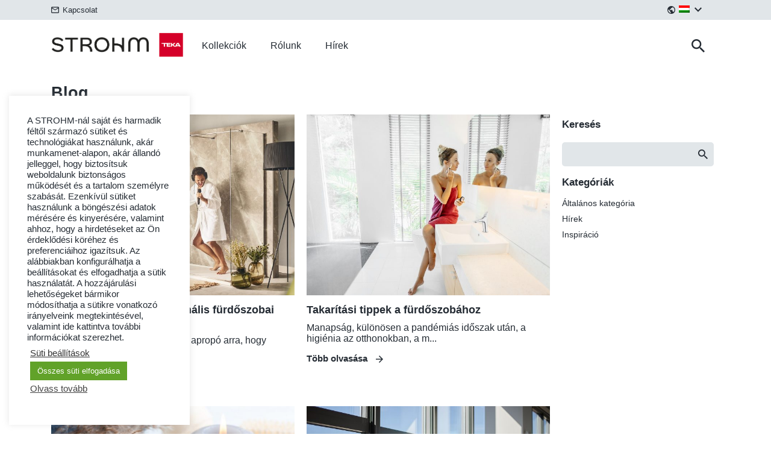

--- FILE ---
content_type: text/html; charset=UTF-8
request_url: https://strohm-teka.hu/hu/inspiracion/
body_size: 14147
content:
<!DOCTYPE html>
<html lang="hu-HU">
<head>
	<meta charset="UTF-8">
    <meta http-equiv="X-UA-Compatible" content="IE=edge">
    <meta name="viewport" content="width=device-width, initial-scale=1.0">
    <title>Inspiración - Strohm Teka : Strohm Teka</title>
    <link rel="stylesheet" href="https://strohm-teka.hu/wp-content/themes/strohm/css/ui-kit.css">
    <link href="https://strohm-teka.hu/wp-content/themes/strohm/img/icons/favicon.ico?v=3" rel="shortcut icon">
    <link href="https://strohm-teka.hu/wp-content/themes/strohm/img/icons/apple-touch-icon-precomposed.png?v=2" sizes="180x180" rel="apple-touch-icon-precomposed">  
	<meta name='robots' content='index, follow, max-image-preview:large, max-snippet:-1, max-video-preview:-1' />
<link rel="alternate" hreflang="es" href="https://strohm-teka.hu/es/inspiracion/" />
<link rel="alternate" hreflang="hu" href="https://strohm-teka.hu/hu/inspiracion/" />
<link rel="alternate" hreflang="x-default" href="https://strohm-teka.hu/hu/inspiracion/" />

	<!-- This site is optimized with the Yoast SEO plugin v26.5 - https://yoast.com/wordpress/plugins/seo/ -->
	<link rel="canonical" href="https://strohm-teka.hu/es/inspiracion/" />
	<meta property="og:locale" content="hu_HU" />
	<meta property="og:type" content="article" />
	<meta property="og:title" content="Inspiración - Strohm Teka" />
	<meta property="og:description" content="Descubre aquí las novedades de la marca y las últimas tendencias en baños" />
	<meta property="og:url" content="https://strohm-teka.hu/hu/inspiracion/" />
	<meta property="og:site_name" content="Strohm Teka" />
	<meta property="og:image" content="https://strohm.fra1.digitaloceanspaces.com/2020/11/strohm_metalllics_home.jpg" />
	<meta property="og:image:width" content="2500" />
	<meta property="og:image:height" content="1470" />
	<meta property="og:image:type" content="image/jpeg" />
	<meta name="twitter:card" content="summary_large_image" />
	<script type="application/ld+json" class="yoast-schema-graph">{"@context":"https://schema.org","@graph":[{"@type":["WebPage","CollectionPage"],"@id":"https://strohm-teka.hu/hu/inspiracion/","url":"https://strohm-teka.hu/hu/inspiracion/","name":"Inspiración - Strohm Teka","isPartOf":{"@id":"https://strohm-teka.hu/hu/#website"},"datePublished":"2020-09-24T08:05:42+00:00","dateModified":"2022-04-08T12:44:43+00:00","breadcrumb":{"@id":"https://strohm-teka.hu/hu/inspiracion/#breadcrumb"},"inLanguage":"hu"},{"@type":"BreadcrumbList","@id":"https://strohm-teka.hu/hu/inspiracion/#breadcrumb","itemListElement":[{"@type":"ListItem","position":1,"name":"Home","item":"https://strohm-teka.hu/hu/"},{"@type":"ListItem","position":2,"name":"Inspiración"}]},{"@type":"WebSite","@id":"https://strohm-teka.hu/hu/#website","url":"https://strohm-teka.hu/hu/","name":"Strohm Teka","description":"Soluciones integrales para baño. Grifería, sistemas de ducha, muebles y lavabos, mamparas, inodoros y bidés, lavabos y accesorios de baño.","publisher":{"@id":"https://strohm-teka.hu/hu/#organization"},"potentialAction":[{"@type":"SearchAction","target":{"@type":"EntryPoint","urlTemplate":"https://strohm-teka.hu/hu/?s={search_term_string}"},"query-input":{"@type":"PropertyValueSpecification","valueRequired":true,"valueName":"search_term_string"}}],"inLanguage":"hu"},{"@type":"Organization","@id":"https://strohm-teka.hu/hu/#organization","name":"Strohm Teka","url":"https://strohm-teka.hu/hu/","logo":{"@type":"ImageObject","inLanguage":"hu","@id":"https://strohm-teka.hu/hu/#/schema/logo/image/","url":"https://strohm.fra1.digitaloceanspaces.com/2021/01/strohm_teka_logo.jpg","contentUrl":"https://strohm.fra1.digitaloceanspaces.com/2021/01/strohm_teka_logo.jpg","width":738,"height":354,"caption":"Strohm Teka"},"image":{"@id":"https://strohm-teka.hu/hu/#/schema/logo/image/"},"sameAs":["https://www.instagram.com/strohm_teka_es/","https://www.linkedin.com/company/teka-strohm-españa/"]}]}</script>
	<!-- / Yoast SEO plugin. -->


<style id='wp-img-auto-sizes-contain-inline-css' type='text/css'>
img:is([sizes=auto i],[sizes^="auto," i]){contain-intrinsic-size:3000px 1500px}
/*# sourceURL=wp-img-auto-sizes-contain-inline-css */
</style>
<style id='wp-emoji-styles-inline-css' type='text/css'>

	img.wp-smiley, img.emoji {
		display: inline !important;
		border: none !important;
		box-shadow: none !important;
		height: 1em !important;
		width: 1em !important;
		margin: 0 0.07em !important;
		vertical-align: -0.1em !important;
		background: none !important;
		padding: 0 !important;
	}
/*# sourceURL=wp-emoji-styles-inline-css */
</style>
<style id='classic-theme-styles-inline-css' type='text/css'>
/*! This file is auto-generated */
.wp-block-button__link{color:#fff;background-color:#32373c;border-radius:9999px;box-shadow:none;text-decoration:none;padding:calc(.667em + 2px) calc(1.333em + 2px);font-size:1.125em}.wp-block-file__button{background:#32373c;color:#fff;text-decoration:none}
/*# sourceURL=/wp-includes/css/classic-themes.min.css */
</style>
<link rel='stylesheet' id='wpml-blocks-css' href='https://strohm-teka.hu/wp-content/plugins/sitepress-multilingual-cms/dist/css/blocks/styles.css?ver=4.6.13' media='all' />
<link rel='stylesheet' id='cookie-law-info-css' href='https://strohm-teka.hu/wp-content/plugins/cookie-law-info/legacy/public/css/cookie-law-info-public.css?ver=3.3.8' media='all' />
<link rel='stylesheet' id='cookie-law-info-gdpr-css' href='https://strohm-teka.hu/wp-content/plugins/cookie-law-info/legacy/public/css/cookie-law-info-gdpr.css?ver=3.3.8' media='all' />
<style id='woocommerce-inline-inline-css' type='text/css'>
.woocommerce form .form-row .required { visibility: visible; }
/*# sourceURL=woocommerce-inline-inline-css */
</style>
<link rel='stylesheet' id='bootstrap-css' href='https://strohm-teka.hu/wp-content/themes/strohm/css/radiography/bootstrap-min.css?ver=1.0' media='all' />
<link rel='stylesheet' id='css_extras-css' href='https://strohm-teka.hu/wp-content/themes/strohm/css/css_extras.css?ver=1.0' media='all' />
<link rel='stylesheet' id='wp-block-paragraph-css' href='https://strohm-teka.hu/wp-includes/blocks/paragraph/style.min.css?ver=6.9' media='all' />
<script type="text/javascript" src="https://strohm-teka.hu/wp-includes/js/jquery/jquery.min.js?ver=3.7.1" id="jquery-core-js"></script>
<script type="text/javascript" src="https://strohm-teka.hu/wp-includes/js/jquery/jquery-migrate.min.js?ver=3.4.1" id="jquery-migrate-js"></script>
<script type="text/javascript" id="cookie-law-info-js-extra">
/* <![CDATA[ */
var Cli_Data = {"nn_cookie_ids":[],"cookielist":[],"non_necessary_cookies":{"non-necessary":["_gid","_ga"]},"ccpaEnabled":"","ccpaRegionBased":"","ccpaBarEnabled":"","strictlyEnabled":["necessary","obligatoire"],"ccpaType":"gdpr","js_blocking":"1","custom_integration":"","triggerDomRefresh":"","secure_cookies":""};
var cli_cookiebar_settings = {"animate_speed_hide":"500","animate_speed_show":"500","background":"#FFF","border":"#b1a6a6c2","border_on":"","button_1_button_colour":"#61a229","button_1_button_hover":"#4e8221","button_1_link_colour":"#fff","button_1_as_button":"1","button_1_new_win":"","button_2_button_colour":"#333","button_2_button_hover":"#292929","button_2_link_colour":"#444","button_2_as_button":"","button_2_hidebar":"1","button_3_button_colour":"#3566bb","button_3_button_hover":"#2a5296","button_3_link_colour":"#fff","button_3_as_button":"1","button_3_new_win":"","button_4_button_colour":"#000","button_4_button_hover":"#000000","button_4_link_colour":"#333333","button_4_as_button":"","button_7_button_colour":"#61a229","button_7_button_hover":"#4e8221","button_7_link_colour":"#fff","button_7_as_button":"1","button_7_new_win":"","font_family":"inherit","header_fix":"","notify_animate_hide":"1","notify_animate_show":"","notify_div_id":"#cookie-law-info-bar","notify_position_horizontal":"right","notify_position_vertical":"bottom","scroll_close":"1","scroll_close_reload":"1","accept_close_reload":"1","reject_close_reload":"1","showagain_tab":"1","showagain_background":"#fff","showagain_border":"#000","showagain_div_id":"#cookie-law-info-again","showagain_x_position":"100px","text":"#333333","show_once_yn":"","show_once":"10000","logging_on":"","as_popup":"","popup_overlay":"1","bar_heading_text":"","cookie_bar_as":"widget","popup_showagain_position":"bottom-right","widget_position":"left"};
var log_object = {"ajax_url":"https://strohm-teka.hu/wp-admin/admin-ajax.php"};
//# sourceURL=cookie-law-info-js-extra
/* ]]> */
</script>
<script type="text/javascript" src="https://strohm-teka.hu/wp-content/plugins/cookie-law-info/legacy/public/js/cookie-law-info-public.js?ver=3.3.8" id="cookie-law-info-js"></script>
<script type="text/javascript" src="https://strohm-teka.hu/wp-content/plugins/woocommerce/assets/js/jquery-blockui/jquery.blockUI.min.js?ver=2.7.0-wc.10.4.3" id="wc-jquery-blockui-js" defer="defer" data-wp-strategy="defer"></script>
<script type="text/javascript" id="wc-add-to-cart-js-extra">
/* <![CDATA[ */
var wc_add_to_cart_params = {"ajax_url":"/wp-admin/admin-ajax.php","wc_ajax_url":"/hu/?wc-ajax=%%endpoint%%","i18n_view_cart":"Kos\u00e1r","cart_url":"https://strohm-teka.hu/hu/kosar/","is_cart":"","cart_redirect_after_add":"no"};
//# sourceURL=wc-add-to-cart-js-extra
/* ]]> */
</script>
<script type="text/javascript" src="https://strohm-teka.hu/wp-content/plugins/woocommerce/assets/js/frontend/add-to-cart.min.js?ver=10.4.3" id="wc-add-to-cart-js" defer="defer" data-wp-strategy="defer"></script>
<script type="text/javascript" src="https://strohm-teka.hu/wp-content/plugins/woocommerce/assets/js/js-cookie/js.cookie.min.js?ver=2.1.4-wc.10.4.3" id="wc-js-cookie-js" defer="defer" data-wp-strategy="defer"></script>
<script type="text/javascript" id="woocommerce-js-extra">
/* <![CDATA[ */
var woocommerce_params = {"ajax_url":"/wp-admin/admin-ajax.php","wc_ajax_url":"/hu/?wc-ajax=%%endpoint%%","i18n_password_show":"Jelsz\u00f3 megjelen\u00edt\u00e9se","i18n_password_hide":"Jelsz\u00f3 elrejt\u00e9se"};
//# sourceURL=woocommerce-js-extra
/* ]]> */
</script>
<script type="text/javascript" src="https://strohm-teka.hu/wp-content/plugins/woocommerce/assets/js/frontend/woocommerce.min.js?ver=10.4.3" id="woocommerce-js" defer="defer" data-wp-strategy="defer"></script>
<link rel="https://api.w.org/" href="https://strohm-teka.hu/hu/wp-json/" /><meta name="generator" content="WPML ver:4.6.13 stt:1,23,2;" />
		
		<!-- Global site tag (gtag.js) - Google Analytics -->
		<!-- Google tag (gtag.js) -->
<script async src="https://www.googletagmanager.com/gtag/js?id=G-0EQVEM5NSL"></script>
<script>
  window.dataLayer = window.dataLayer || [];
  function gtag(){dataLayer.push(arguments);}
  gtag('js', new Date());

  gtag('config', 'G-0EQVEM5NSL');
</script>
		
		
					
			<!-- Google Tag Manager HU -->
			<script>(function(w,d,s,l,i){w[l]=w[l]||[];w[l].push({'gtm.start':
			new Date().getTime(),event:'gtm.js'});var f=d.getElementsByTagName(s)[0],j=d.createElement(s),dl=l!='dataLayer'?'&l='+l:'';j.async=true;j.src='https://www.googletagmanager.com/gtm.js?id='+i+dl;f.parentNode.insertBefore(j,f);
			})(window,document,'script','dataLayer','GTM-KH68V4W');</script>
			<!-- End Google Tag Manager HU -->
				
			<!-- Facebook Domain verification HU -->
			<meta name="facebook-domain-verification" content="zjb614wy8e3ar5yrl7zhyiz71g0s7m" />
			<!-- End Facebook Domain verification HU -->
				
			<!-- Meta Pixel Code -->
				<script> !function(f,b,e,v,n,t,s) {if(f.fbq)return;n=f.fbq=function(){n.callMethod? n.callMethod.apply(n,arguments):n.queue.push(arguments)}; if(!f._fbq)f._fbq=n;n.push=n;n.loaded=!0;n.version='2.0'; n.queue=[];t=b.createElement(e);t.async=!0; t.src=v;s=b.getElementsByTagName(e)[0]; s.parentNode.insertBefore(t,s)}(window, document,'script', 'https://connect.facebook.net/en_US/fbevents.js'); fbq('init', '1358520588011989'); fbq('track', 'PageView'); </script> <noscript><img height="1" width="1" style="display:none" src="https://www.facebook.com/tr?id=1358520588011989&ev=PageView&noscript=1" /></noscript>
			<!-- End Meta Pixel Code -->
			
			<noscript><style>.woocommerce-product-gallery{ opacity: 1 !important; }</style></noscript>
	</head> 
<body class="blog wp-theme-strohm theme-strohm woocommerce-no-js">
        <header class="header">
        <div class="preheader">
            <div class="container">
                <div class="left">
                    <!-- FIRST-STAGE REMOVED 
                    <a href="https://strohm-teka.hu/hu/?page_id=101855"><i class="icon str-phone"></i> Ügyfélszolgálat</a-->
                    <a href="https://strohm-teka.hu/hu/kapcsolat/"><i class="icon str-mail"></i> Kapcsolat </a>
                </div>
                <div class="right">
                    <ul class="mob-menu-post">
                         
                        <!-- <li><a href="https://strohm-teka.hu/hu/?page_id=101855"><i class="icon str-map"></i> Hol kapható</a></li> -->
                        <!-- <li><a href="https://strohm-teka.hu/hu/wishlist/"><i class="icon str-heart"></i> Kívánságlista</a></li> -->
                        <!-- FIRST-STAGE REMOVED 
                        <li><a href=""><i class="icon str-user"></i> Bejelentkezés</a></li-->
                        <li>
                            <a href="javascript:void(0)" class="lang-holder"><i class="icon str-globe"></i> <img class="wpml-ls-flag" src="/wp-content/plugins/sitepress-multilingual-cms/res/flags/hu.png"></a>
                            <ul class="sub-menu">
                                <li><a href="https://strohm-teka.hu/hu/" class="lang-trigger">
                                        <img class="wpml-ls-flag" src="/wp-content/plugins/sitepress-multilingual-cms/res/flags/hu.png">&nbsp;HU</a></li>
                                                                </ul>
                        </li>
                    </ul>
                </div>
            </div>
        </div>
        
        <!-- Country and Language Reminder -->
                
                                    <!-- End Country and Language Reminder -->
        
        <div class="country-chooser">
            <div class="container">
                <div class="grid">
                    <div class="cols col3 mob-col12 tab-col6">
                        <p>Kérjük, válassza ki országát vagy régióját a rendelkezésre álló termékek eléréséhez.</p>
                    </div>
                    <div class="cols col1 mob-col12 tab-col6"></div>
                    <div class="cols col2 mob-col12 tab-col6">
                        <h4>Európa </h4>
                        
                        <ul>
                            <li>
                                <a href="/de/?set_region=at" class="lang-trigger">
                                    <img class="wpml-ls-flag" src="/wp-content/plugins/sitepress-multilingual-cms/res/flags/at.png"> Ausztria                                </a>
                            </li>
                            <li>
                                <a href="/de/?set_region=de" class="lang-trigger">
                                    <img class="wpml-ls-flag" src="/wp-content/plugins/sitepress-multilingual-cms/res/flags/de.png"> Németország                                </a>
                            </li>
                            <li>
                                <a href="https://strohm-teka.hu/hu/?set_region=hu" class="lang-trigger">
                                    <img class="wpml-ls-flag" src="/wp-content/plugins/sitepress-multilingual-cms/res/flags/hu.png"> Magyarország                                </a>
                            </li>
                            <li>
                                <a href="/pl/?set_region=pl" class="lang-trigger">
                                    <img class="wpml-ls-flag" src="/wp-content/plugins/sitepress-multilingual-cms/res/flags/pl.png"> Lengyelország                                </a>
                            </li>
                            <li>
                                <a href="/pt-pt/?set_region=pt-pt" class="lang-trigger">
                                    <img class="wpml-ls-flag" src="/wp-content/plugins/sitepress-multilingual-cms/res/flags/pt.png"> Portugália                                </a>
                            </li>
                            <li>
                                <a href="/ru/?set_region=ru" class="lang-trigger">
                                    <img class="wpml-ls-flag" src="/wp-content/plugins/sitepress-multilingual-cms/res/flags/ru.png"> Oroszország                                </a>
                            </li>
                            <li>
                                <a href="/es/?set_region=es" class="lang-trigger">
                                    <img class="wpml-ls-flag" src="/wp-content/plugins/sitepress-multilingual-cms/res/flags/es.png"> Spanyolország                                </a>
                            </li>
                            <li>
                                <a href="/en/?set_region=euro" class="lang-trigger">
                                    <img class="wpml-ls-flag noborder" src="/wp-content/themes/strohm/img/icons/multi.png"> Európa                                </a>
                            </li>
                        </ul>
                    </div>
                    <div class="cols col2 mob-col12 tab-col6">
                        <h4>Amerika </h4>
                        <ul>
                            <li>
                                <a href="/es/?set_region=cl" class="lang-trigger">
                                    <img class="wpml-ls-flag" src="/wp-content/plugins/sitepress-multilingual-cms/res/flags/cl.png"> Chile                                </a>
                            </li>
                            <li>
                                <a href="/es/?set_region=do" class="lang-trigger">
                                    <img class="wpml-ls-flag" src="/wp-content/plugins/sitepress-multilingual-cms/res/flags/do.png"> Dominikai Köztársaság.                                </a>
                            </li>
                            <li>
                                <a href="/en/?set_region=us" class="lang-trigger">
                                    <img class="wpml-ls-flag" src="/wp-content/plugins/sitepress-multilingual-cms/res/flags/us.png"> USA                                </a>
                            </li>
                            <li>
                                <a href="/es/?set_region=latam" class="lang-trigger">
                                    <img class="wpml-ls-flag noborder" src="/wp-content/themes/strohm/img/icons/multi.png"> Latin-Amerika                                </a>
                            </li>
                        </ul>
                    </div>
                    <div class="cols col2 mob-col12 tab-col6">
                        <h4>Ázsia </h4>
                        <ul>
                            <li>
                                <a href="/en/?set_region=cn" class="lang-trigger">
                                    <img class="wpml-ls-flag" src="/wp-content/plugins/sitepress-multilingual-cms/res/flags/cn.png"> Kína                                </a>
                            </li>
                            <li>
                                <a href="/en/?set_region=ae" class="lang-trigger">
                                    <img class="wpml-ls-flag" src="/wp-content/plugins/sitepress-multilingual-cms/res/flags/ae.png"> UAE                                </a>
                            </li>
                            <li>
                                <a href="/en/?set_region=asia" class="lang-trigger">
                                    <img class="wpml-ls-flag noborder" src="/wp-content/themes/strohm/img/icons/multi.png"> Ázsia                                </a>
                            </li>
                            <li>
                                <a href="/en/?set_region=mideast" class="lang-trigger">
                                    <img class="wpml-ls-flag noborder" src="/wp-content/themes/strohm/img/icons/multi.png"> Közel-Kelet                                </a>
                            </li>
                        </ul>
                    </div>
                    <div class="cols col2 mob-col12 tab-col6">
                        <h4>Afrika </h4>
                        <ul>
                            <li>
                                <a href="/fr/?set_region=ma" class="lang-trigger">
                                    <img class="wpml-ls-flag" src="/wp-content/themes/strohm/img/icons/ma.png"> Marokkó                                </a>
                            </li>
                            <li>
                                <a href="/fr/?set_region=tn" class="lang-trigger">
                                    <img class="wpml-ls-flag" src="/wp-content/plugins/sitepress-multilingual-cms/res/flags/tn.png"> Tunézia                                </a>
                            </li>
                            <li>
                                <a href="/fr/?set_region=africa" class="lang-trigger">
                                    <img class="wpml-ls-flag noborder" src="/wp-content/themes/strohm/img/icons/multi.png"> Afrika                                </a>
                            </li>
                        </ul>
                    </div>
                </div>
            </div>
        </div>
        <div class="main">
            <div class="container">
                <a href="https://strohm-teka.hu/hu/" class="logo Strohm">
                    <h1 class="text">Strohm Teka</h1>
                    <img src="https://strohm-teka.hu/wp-content/themes/strohm/img/ui-kit/Header/Logo.svg" alt="Strohm">
                </a>
                <nav>
                    <div class="left">
                        <ul>
                            <li><a class="nav-trigger" href="javascript:void(0)" target-id="collections">Kollekciók</a></li>
                            <!-- <li><a class="nav-trigger" href="javascript:void(0)" target-id="about_product">Nuestro producto</a></li> -->
                            <li><a class="nav-trigger" href="javascript:void(0)" target-id="about">Rólunk</a></li>
                            <li><a class="nav-trigger" href="javascript:void(0)" target-id="news">Hírek</a></li>
                        </ul>
                    </div>
                    <div class="right">
                        <ul>
                            <!-- FIRST-STAGE REMOVED 
                            <li><a href="" class="shop-search"><i class="icon str-map"></i> <span>Buscador de tiendas</span></a></li-->
                            <li><a href="" class="search"><i class="icon str-search"></i></a></li>
                            <li class="search-frm"><form method="get" action="/hu/"><input type="text" class="search-fld" name="s" value=""></form></li>
                            <li>
                                <div class="burger-wrapper">
                                    <a href="javascript:void(0)" class="burger">
                                        <span></span>
                                        <span></span>
                                        <span></span>
                                    </a>
                                </div>
                            </li>
                        </ul>
                    </div>
                </nav>
            </div>
        </div>
        <div class="secondary-nav">
            <div class="sn-wrappers collections">
                <div class="container">
                    <div class="collections-list">
                        <div class="grid">
                            <div class="cols col2">   <ul><li><a href="https://strohm-teka.hu/hu/kollekciok/sense/">Sense</a></li><li><a href="https://strohm-teka.hu/hu/kollekciok/soller/">Soller</a></li><li><a href="https://strohm-teka.hu/hu/kollekciok/lavi/">Lavi</a></li></ul></div><div class="cols col2">   <ul><li><a href="https://strohm-teka.hu/hu/kollekciok/itaca/">Itaca</a></li><li><a href="https://strohm-teka.hu/hu/kollekciok/manacor/">Manacor</a></li><li><a href="https://strohm-teka.hu/hu/kollekciok/inca/">Inca +</a></li></ul></div><div class="cols col2">   <ul><li><a href="https://strohm-teka.hu/hu/kollekciok/ethika/">Ethika</a></li><li><a href="https://strohm-teka.hu/hu/kollekciok/timor/">Timor</a></li></ul></div>                        </div>
                    </div>
                    <a href="https://strohm-teka.hu/hu/kollekciok/" class="btn fill">Kollekciók</a>
                </div>
            </div>
            <!-- <div class="sn-wrappers products">
                <div class="container">
                                    </div>
            </div> -->
                <div class="sn-wrappers about_product">
                    <div class="container">
                        <div class="grid">
                            <div class="cols col4">
                                <h2>Globális megoldások az Ön fürdőszobájában</h2>
                            </div>
                            <div class="cols col8">
                                <ul id="menu-top-about-our-products-hungaro" class="about-list"><li id="menu-item-61742" class="menu-item menu-item-type-post_type menu-item-object-page menu-item-61742"><a href="https://strohm-teka.hu/hu/katalogusok-es-brosurak/">Árlista</a></li>
<li id="menu-item-135370" class="menu-item menu-item-type-post_type menu-item-object-page menu-item-135370"><a href="https://strohm-teka.hu/hu/a-termek-jellemzoi/">A termék jellemzői</a></li>
</ul>                            </div>
                        </div>
                    </div>
                </div>
            <div class="sn-wrappers about">
                <div class="container">
                    <div class="grid">
                        <div class="cols col4">
                            <h2>Globális megoldások az Ön fürdőszobájában</h2>
                        </div>
                        <div class="cols col8"><ul id="menu-top-about-us-hungarian" class="about-list"><li id="menu-item-94407" class="menu-item menu-item-type-post_type menu-item-object-page menu-item-94407"><a href="https://strohm-teka.hu/hu/tobb-mint-100-eves-tapasztalat/">Történelem</a></li>
<li id="menu-item-68448" class="menu-item menu-item-type-post_type menu-item-object-page menu-item-68448"><a href="https://strohm-teka.hu/hu/strohm-ertekek/">Strohm értékek</a></li>
<li id="menu-item-68449" class="menu-item menu-item-type-post_type menu-item-object-page menu-item-68449"><a href="https://strohm-teka.hu/hu/kozpontjaink/">Központjaink</a></li>
</ul><ul id="menu-top-about-our-products-hungaro-1" class="about-list"><li class="menu-item menu-item-type-post_type menu-item-object-page menu-item-61742"><a href="https://strohm-teka.hu/hu/katalogusok-es-brosurak/">Árlista</a></li>
<li class="menu-item menu-item-type-post_type menu-item-object-page menu-item-135370"><a href="https://strohm-teka.hu/hu/a-termek-jellemzoi/">A termék jellemzői</a></li>
</ul>                        </div>
                    </div>
                                    </div>
            </div>
            <div class="sn-wrappers news">
                <div class="container">
                    <div class="grid">
                        <div class="cols col4">
                            <h2>Ismerje meg a legfrissebb fürdőszobai trendeket</h2>
                        </div>
                        <div class="cols col8"><ul id="menu-news-menu-hungarian" class="about-list"><li id="menu-item-111061" class="menu-item menu-item-type-post_type menu-item-object-page menu-item-111061"><a href="https://strohm-teka.hu/hu/bemutatoterem/">Bemutatóterem</a></li>
<li id="menu-item-111059" class="menu-item menu-item-type-post_type menu-item-object-page menu-item-111059"><a href="https://strohm-teka.hu/hu/inspiracion/">Inspiráció</a></li>
<li id="menu-item-111060" class="menu-item menu-item-type-taxonomy menu-item-object-category menu-item-111060"><a href="https://strohm-teka.hu/hu/kategória/hirek/">Hírek</a></li>
</ul>                        </div>
                    </div>
                </div>
            </div>
        </div>
    </header>
    <!-- Mailchimp Popup Shortcode -->
        <main>
<!-- CACHE PIECE: header-rhu - 2026-01-19 06:34:18 GMT --><main id="post_index" class="posts_page" margin-vertical>
	<section>
		<div class="container">
			<h2>Blog</h2>
			<div class="grid">
				<div class="cols col9 tab-col8 mob-col12 post-items">
					<div class="grid">
						<div class="cols col6 tab-col12" margin-vertical>
	<div class="img">
		<a href="https://strohm-teka.hu/hu/okos-megoldasokkal-az-optimalis-furdoszobai-vizhasznalatert/" >
			<img src="https://strohm.fra1.digitaloceanspaces.com/2023/03/highstrohmteka_nov2020_5186_a1-750x500.jpg" class="attachment-landscape-card size-landscape-card wp-post-image" alt="" decoding="async" fetchpriority="high" srcset="https://strohm.fra1.digitaloceanspaces.com/2023/03/highstrohmteka_nov2020_5186_a1-750x500.jpg 750w, https://strohm.fra1.digitaloceanspaces.com/2023/03/highstrohmteka_nov2020_5186_a1-300x200.jpg 300w" sizes="(max-width: 750px) 100vw, 750px" />		</a>                                    	
	</div>

	<h3 class="title" margin-vertical half><a href="https://strohm-teka.hu/hu/okos-megoldasokkal-az-optimalis-furdoszobai-vizhasznalatert/">Okos megoldások az optimális fürdőszobai vízhasználatért</a></h3>
	<div>Március 22-e, a víz világnapja jó apropó arra, hogy előtérbe helyezzük a víz...</div>
	<a class="read-more link arrow-link" href="https://strohm-teka.hu/hu/okos-megoldasokkal-az-optimalis-furdoszobai-vizhasznalatert/">
		Több olvasása 
	</a>
</div><div class="cols col6 tab-col12" margin-vertical>
	<div class="img">
		<a href="https://strohm-teka.hu/hu/takaritasi-tippek-a-furdoszobahoz/" >
			<img src="https://strohm.fra1.digitaloceanspaces.com/2022/12/shutterstock_1311000029-beauty-space-v5-750x500.jpg" class="attachment-landscape-card size-landscape-card wp-post-image" alt="Tiszta fürdő jobb közérzet" decoding="async" srcset="https://strohm.fra1.digitaloceanspaces.com/2022/12/shutterstock_1311000029-beauty-space-v5-750x500.jpg 750w, https://strohm.fra1.digitaloceanspaces.com/2022/12/shutterstock_1311000029-beauty-space-v5-300x200.jpg 300w, https://strohm.fra1.digitaloceanspaces.com/2022/12/shutterstock_1311000029-beauty-space-v5-1024x683.jpg 1024w, https://strohm.fra1.digitaloceanspaces.com/2022/12/shutterstock_1311000029-beauty-space-v5-768x512.jpg 768w, https://strohm.fra1.digitaloceanspaces.com/2022/12/shutterstock_1311000029-beauty-space-v5-1536x1024.jpg 1536w, https://strohm.fra1.digitaloceanspaces.com/2022/12/shutterstock_1311000029-beauty-space-v5-2048x1365.jpg 2048w, https://strohm.fra1.digitaloceanspaces.com/2022/12/shutterstock_1311000029-beauty-space-v5-1400x933.jpg 1400w, https://strohm.fra1.digitaloceanspaces.com/2022/12/shutterstock_1311000029-beauty-space-v5-700x467.jpg 700w, https://strohm.fra1.digitaloceanspaces.com/2022/12/shutterstock_1311000029-beauty-space-v5-600x400.jpg 600w" sizes="(max-width: 750px) 100vw, 750px" />		</a>                                    	
	</div>

	<h3 class="title" margin-vertical half><a href="https://strohm-teka.hu/hu/takaritasi-tippek-a-furdoszobahoz/">Takarítási tippek a fürdőszobához</a></h3>
	<div>Manapság, különösen a pandémiás időszak után, a higiénia az otthonokban, a m...</div>
	<a class="read-more link arrow-link" href="https://strohm-teka.hu/hu/takaritasi-tippek-a-furdoszobahoz/">
		Több olvasása 
	</a>
</div><div class="cols col6 tab-col12" margin-vertical>
	<div class="img">
		<a href="https://strohm-teka.hu/hu/hogyan-csinaljunk-otthon-furdobombat/" >
			<img src="https://strohm.fra1.digitaloceanspaces.com/2022/11/aroma-bath-bombs-spa-composition-with-dry-flowers-towels-aromatherapy-arrangement-zen-still-life-with-grey-lit-candle-body-brushes_105565-5198-750x500.jpg" class="attachment-landscape-card size-landscape-card wp-post-image" alt="Fürdőbomba készítés" decoding="async" srcset="https://strohm.fra1.digitaloceanspaces.com/2022/11/aroma-bath-bombs-spa-composition-with-dry-flowers-towels-aromatherapy-arrangement-zen-still-life-with-grey-lit-candle-body-brushes_105565-5198-750x500.jpg 750w, https://strohm.fra1.digitaloceanspaces.com/2022/11/aroma-bath-bombs-spa-composition-with-dry-flowers-towels-aromatherapy-arrangement-zen-still-life-with-grey-lit-candle-body-brushes_105565-5198-300x200.jpg 300w, https://strohm.fra1.digitaloceanspaces.com/2022/11/aroma-bath-bombs-spa-composition-with-dry-flowers-towels-aromatherapy-arrangement-zen-still-life-with-grey-lit-candle-body-brushes_105565-5198-600x399.jpg 600w" sizes="(max-width: 750px) 100vw, 750px" />		</a>                                    	
	</div>

	<h3 class="title" margin-vertical half><a href="https://strohm-teka.hu/hu/hogyan-csinaljunk-otthon-furdobombat/">Hogyan készítsünk otthon fürdőbombát?</a></h3>
	<div>Ritkán van időnk és alkalmunk egy forró fürdőre, pedig élvezeti értéke melle...</div>
	<a class="read-more link arrow-link" href="https://strohm-teka.hu/hu/hogyan-csinaljunk-otthon-furdobombat/">
		Több olvasása 
	</a>
</div><div class="cols col6 tab-col12" margin-vertical>
	<div class="img">
		<a href="https://strohm-teka.hu/hu/hat-egyszeru-dekoracios-elem-amellyel-hangulatosabba-varazsolhatja-furdoszobajat/" >
			<img src="https://strohm.fra1.digitaloceanspaces.com/2022/11/strohm_sowroom_212-2-750x500.jpg" class="attachment-landscape-card size-landscape-card wp-post-image" alt="" decoding="async" loading="lazy" srcset="https://strohm.fra1.digitaloceanspaces.com/2022/11/strohm_sowroom_212-2-750x500.jpg 750w, https://strohm.fra1.digitaloceanspaces.com/2022/11/strohm_sowroom_212-2-300x200.jpg 300w, https://strohm.fra1.digitaloceanspaces.com/2022/11/strohm_sowroom_212-2-1024x683.jpg 1024w, https://strohm.fra1.digitaloceanspaces.com/2022/11/strohm_sowroom_212-2-768x512.jpg 768w, https://strohm.fra1.digitaloceanspaces.com/2022/11/strohm_sowroom_212-2-1400x933.jpg 1400w, https://strohm.fra1.digitaloceanspaces.com/2022/11/strohm_sowroom_212-2-700x467.jpg 700w, https://strohm.fra1.digitaloceanspaces.com/2022/11/strohm_sowroom_212-2-600x400.jpg 600w, https://strohm.fra1.digitaloceanspaces.com/2022/11/strohm_sowroom_212-2.jpg 1500w" sizes="auto, (max-width: 750px) 100vw, 750px" />		</a>                                    	
	</div>

	<h3 class="title" margin-vertical half><a href="https://strohm-teka.hu/hu/hat-egyszeru-dekoracios-elem-amellyel-hangulatosabba-varazsolhatja-furdoszobajat/">Hat egyszerű dekorációs elem, amellyel hangulatosabbá varázsolhatja fürdőszobáját</a></h3>
	<div>Sok esetben apró változtatásokkal, néhány dekorációval az egész fürdőszobá...</div>
	<a class="read-more link arrow-link" href="https://strohm-teka.hu/hu/hat-egyszeru-dekoracios-elem-amellyel-hangulatosabba-varazsolhatja-furdoszobajat/">
		Több olvasása 
	</a>
</div><div class="cols col6 tab-col12" margin-vertical>
	<div class="img">
		<a href="https://strohm-teka.hu/hu/hogyan-valasszunk-zuhanycsapot-ismerje-fel-a-kulonbsegeket/" >
			<img src="https://strohm.fra1.digitaloceanspaces.com/2022/10/62331020bc_ambiente-750x500.jpg" class="attachment-landscape-card size-landscape-card wp-post-image" alt="" decoding="async" loading="lazy" srcset="https://strohm.fra1.digitaloceanspaces.com/2022/10/62331020bc_ambiente-750x500.jpg 750w, https://strohm.fra1.digitaloceanspaces.com/2022/10/62331020bc_ambiente-300x200.jpg 300w" sizes="auto, (max-width: 750px) 100vw, 750px" />		</a>                                    	
	</div>

	<h3 class="title" margin-vertical half><a href="https://strohm-teka.hu/hu/hogyan-valasszunk-zuhanycsapot-ismerje-fel-a-kulonbsegeket/">Hogyan válasszunk zuhanycsapot? Ismerje fel a különbségeket</a></h3>
	<div>A zuhany- és fürdőszobai csaptelepek kiválasztása bonyolultabb feladat lehet, mi...</div>
	<a class="read-more link arrow-link" href="https://strohm-teka.hu/hu/hogyan-valasszunk-zuhanycsapot-ismerje-fel-a-kulonbsegeket/">
		Több olvasása 
	</a>
</div><div class="cols col6 tab-col12" margin-vertical>
	<div class="img">
		<a href="https://strohm-teka.hu/hu/gyerekbarat-furdoszoba/" >
			<img src="https://strohm.fra1.digitaloceanspaces.com/2022/10/shutterstock_436073074-interior-sala-producto-750x500.jpg" class="attachment-landscape-card size-landscape-card wp-post-image" alt="" decoding="async" loading="lazy" srcset="https://strohm.fra1.digitaloceanspaces.com/2022/10/shutterstock_436073074-interior-sala-producto-750x500.jpg 750w, https://strohm.fra1.digitaloceanspaces.com/2022/10/shutterstock_436073074-interior-sala-producto-300x200.jpg 300w, https://strohm.fra1.digitaloceanspaces.com/2022/10/shutterstock_436073074-interior-sala-producto-1024x684.jpg 1024w, https://strohm.fra1.digitaloceanspaces.com/2022/10/shutterstock_436073074-interior-sala-producto-768x513.jpg 768w, https://strohm.fra1.digitaloceanspaces.com/2022/10/shutterstock_436073074-interior-sala-producto-1536x1025.jpg 1536w, https://strohm.fra1.digitaloceanspaces.com/2022/10/shutterstock_436073074-interior-sala-producto-2048x1367.jpg 2048w, https://strohm.fra1.digitaloceanspaces.com/2022/10/shutterstock_436073074-interior-sala-producto-1400x935.jpg 1400w, https://strohm.fra1.digitaloceanspaces.com/2022/10/shutterstock_436073074-interior-sala-producto-700x467.jpg 700w, https://strohm.fra1.digitaloceanspaces.com/2022/10/shutterstock_436073074-interior-sala-producto-600x401.jpg 600w" sizes="auto, (max-width: 750px) 100vw, 750px" />		</a>                                    	
	</div>

	<h3 class="title" margin-vertical half><a href="https://strohm-teka.hu/hu/gyerekbarat-furdoszoba/">Gyerekbarát fürdőszoba</a></h3>
	<div>Nap, mint nap a gyerekeinkhez igazodunk és ez az otthon alakításakor sincs máské...</div>
	<a class="read-more link arrow-link" href="https://strohm-teka.hu/hu/gyerekbarat-furdoszoba/">
		Több olvasása 
	</a>
</div><div class="cols col6 tab-col12" margin-vertical>
	<div class="img">
		<a href="https://strohm-teka.hu/hu/vizmegtakaritas-a-furdoszobaban/" >
			<img src="https://strohm.fra1.digitaloceanspaces.com/2022/09/shutterstock_1170991717-750x500.jpg" class="attachment-landscape-card size-landscape-card wp-post-image" alt="" decoding="async" loading="lazy" srcset="https://strohm.fra1.digitaloceanspaces.com/2022/09/shutterstock_1170991717-750x500.jpg 750w, https://strohm.fra1.digitaloceanspaces.com/2022/09/shutterstock_1170991717-300x200.jpg 300w, https://strohm.fra1.digitaloceanspaces.com/2022/09/shutterstock_1170991717-1024x683.jpg 1024w, https://strohm.fra1.digitaloceanspaces.com/2022/09/shutterstock_1170991717-768x512.jpg 768w, https://strohm.fra1.digitaloceanspaces.com/2022/09/shutterstock_1170991717-1536x1024.jpg 1536w, https://strohm.fra1.digitaloceanspaces.com/2022/09/shutterstock_1170991717-2048x1366.jpg 2048w, https://strohm.fra1.digitaloceanspaces.com/2022/09/shutterstock_1170991717-1400x934.jpg 1400w, https://strohm.fra1.digitaloceanspaces.com/2022/09/shutterstock_1170991717-700x467.jpg 700w, https://strohm.fra1.digitaloceanspaces.com/2022/09/shutterstock_1170991717-600x400.jpg 600w" sizes="auto, (max-width: 750px) 100vw, 750px" />		</a>                                    	
	</div>

	<h3 class="title" margin-vertical half><a href="https://strohm-teka.hu/hu/vizmegtakaritas-a-furdoszobaban/">Vízmegtakarítás a fürdőszobában</a></h3>
	<div>A háztartás hatékonyabb működéséhez csak apró lépésekre van szükség – a...</div>
	<a class="read-more link arrow-link" href="https://strohm-teka.hu/hu/vizmegtakaritas-a-furdoszobaban/">
		Több olvasása 
	</a>
</div><div class="cols col6 tab-col12" margin-vertical>
	<div class="img">
		<a href="https://strohm-teka.hu/hu/novenyek-a-furdoszobaban/" >
			<img src="https://strohm.fra1.digitaloceanspaces.com/2022/09/large-sansevieria-plant-light-gray-pot-stands-natural-fabric-white-console-opposite-white-textural-wall_94863-350-750x500.jpg" class="attachment-landscape-card size-landscape-card wp-post-image" alt="" decoding="async" loading="lazy" srcset="https://strohm.fra1.digitaloceanspaces.com/2022/09/large-sansevieria-plant-light-gray-pot-stands-natural-fabric-white-console-opposite-white-textural-wall_94863-350-750x500.jpg 750w, https://strohm.fra1.digitaloceanspaces.com/2022/09/large-sansevieria-plant-light-gray-pot-stands-natural-fabric-white-console-opposite-white-textural-wall_94863-350-300x200.jpg 300w, https://strohm.fra1.digitaloceanspaces.com/2022/09/large-sansevieria-plant-light-gray-pot-stands-natural-fabric-white-console-opposite-white-textural-wall_94863-350-768x512.jpg 768w, https://strohm.fra1.digitaloceanspaces.com/2022/09/large-sansevieria-plant-light-gray-pot-stands-natural-fabric-white-console-opposite-white-textural-wall_94863-350-700x467.jpg 700w, https://strohm.fra1.digitaloceanspaces.com/2022/09/large-sansevieria-plant-light-gray-pot-stands-natural-fabric-white-console-opposite-white-textural-wall_94863-350-600x400.jpg 600w, https://strohm.fra1.digitaloceanspaces.com/2022/09/large-sansevieria-plant-light-gray-pot-stands-natural-fabric-white-console-opposite-white-textural-wall_94863-350.jpg 900w" sizes="auto, (max-width: 750px) 100vw, 750px" />		</a>                                    	
	</div>

	<h3 class="title" margin-vertical half><a href="https://strohm-teka.hu/hu/novenyek-a-furdoszobaban/">Növények a fürdőszobában</a></h3>
	<div>Életünk során, különösen az otthonunkban a vizuális élményeket keressük. Am...</div>
	<a class="read-more link arrow-link" href="https://strohm-teka.hu/hu/novenyek-a-furdoszobaban/">
		Több olvasása 
	</a>
</div>
						<!-- // PAGINATION // -->
						<div id="pagination" class="cols col12 mob-col12">
													</div>	

					</div>

				</div>

				<div id="blog_sidebar" class="cols col3 tab-col4 mob-col12" margin-vertical half> 
					<div id="search-4" class="widget_search"><h3>Keresés</h3><!-- search -->
<form class="search" method="get" action="https://strohm-teka.hu/hu/" role="search">
	<input class="search-input" type="search" name="s">
	<button class="search-submit" type="submit" role="button"><i class="icon str-search"></i></button>
</form>
<!-- /search -->
</div><div id="categories-3" class="widget_categories"><h3>Kategóriák</h3>
			<ul>
					<li class="cat-item cat-item-534"><a href="https://strohm-teka.hu/hu/kategória/altalanos-kategoria/">Általános kategória</a>
</li>
	<li class="cat-item cat-item-4176"><a href="https://strohm-teka.hu/hu/kategória/hirek/">Hírek</a>
</li>
	<li class="cat-item cat-item-4178"><a href="https://strohm-teka.hu/hu/kategória/inspiracio/">Inspiráció</a>
</li>
			</ul>

			</div>				</div>

			</div>
		</div>
	</section>
</main>    </main>
 	<footer>
        <div class="container">
            <div class="grid">
                <div class="cols col3 mob-col12 left">
                    <img src="https://strohm-teka.hu/wp-content/themes/strohm/img/ui-kit/footer-logo.png" alt="Logo Strohm">
                                                <a class="icon str-facebook rrss-icon" href="https://www.facebook.com/strohmtekaHU" target="_blank"><svg xmlns="http://www.w3.org/2000/svg" width="18" height="18" viewBox="0 0 24 24"><path fill="currentColor" d="M9 8h-3v4h3v12h5v-12h3.642l.358-4h-4v-1.667c0-.955.192-1.333 1.115-1.333h2.885v-5h-3.808c-3.596 0-5.192 1.583-5.192 4.615v3.385z"/></svg></a>
                        <a class="icon str-instagram rrss-icon" href="https://www.instagram.com/strohm_teka_hu/" target="_blank"></a>&nbsp;
                        <a class="icon str-youtube rrss-icon" href="https://www.youtube.com/channel/UCNbkt0MLUQf_xtKIcDs8KfA/" target="_blank"></a> &nbsp;
                        <a class="icon str-linkedin rrss-icon" href="https://www.linkedin.com/company/teka-strohm-espa%C3%B1a/" target="_blank"></a> 
                                        </div>
                <div class="cols col9 mob-col12 right">
                    <div id="footer-nav" class="menu-footer-nav-hungaro-container"><nav><div  id="menu-item-95611" class="menu-item menu-item-type-custom menu-item-object-custom menu-item-has-children menu-item-95611"><a href="#">Rólunk</a>
<ul class="sub-menu">
	<li  id="menu-item-94121" class="menu-item menu-item-type-post_type menu-item-object-page menu-item-94121"><a href="https://strohm-teka.hu/hu/tobb-mint-100-eves-tapasztalat/">Történelem</a></li>
	<li  id="menu-item-68445" class="menu-item menu-item-type-post_type menu-item-object-page menu-item-68445"><a href="https://strohm-teka.hu/hu/strohm-ertekek/">Strohm értékek</a></li>
	<li  id="menu-item-61765" class="menu-item menu-item-type-post_type menu-item-object-page menu-item-61765"><a href="https://strohm-teka.hu/hu/kozpontjaink/">Központjaink</a></li>
	<li  id="menu-item-61764" class="menu-item menu-item-type-post_type menu-item-object-page menu-item-61764"><a href="https://strohm-teka.hu/hu/katalogusok-es-brosurak/">Árlista</a></li>
</ul>
</div>
<div  id="menu-item-111029" class="menu-item menu-item-type-custom menu-item-object-custom menu-item-has-children menu-item-111029"><a href="#">Hírek</a>
<ul class="sub-menu">
	<li  id="menu-item-111026" class="menu-item menu-item-type-post_type menu-item-object-page menu-item-111026"><a href="https://strohm-teka.hu/hu/bemutatoterem/">Bemutatóterem</a></li>
	<li  id="menu-item-111027" class="menu-item menu-item-type-taxonomy menu-item-object-category menu-item-111027"><a href="https://strohm-teka.hu/hu/kategória/inspiracio/">Inspiráció</a></li>
	<li  id="menu-item-111028" class="menu-item menu-item-type-taxonomy menu-item-object-category menu-item-111028"><a href="https://strohm-teka.hu/hu/kategória/hirek/">Hírek</a></li>
</ul>
</div>
<div  id="menu-item-95609" class="menu-item menu-item-type-custom menu-item-object-custom menu-item-has-children menu-item-95609"><a href="#">Kapcsolat</a>
<ul class="sub-menu">
	<li  id="menu-item-61736" class="menu-item menu-item-type-post_type menu-item-object-page menu-item-61736"><a href="https://strohm-teka.hu/hu/kapcsolat/">Kapcsolat</a></li>
</ul>
</div>
<div  id="menu-item-wpml-ls-2-hu" class="menu-item wpml-ls-slot-2 wpml-ls-item wpml-ls-item-hu wpml-ls-current-language wpml-ls-menu-item wpml-ls-last-item menu-item-type-wpml_ls_menu_item menu-item-object-wpml_ls_menu_item menu-item-has-children menu-item-wpml-ls-2-hu"><a href="https://strohm-teka.hu/hu/"><img
            class="wpml-ls-flag"
            src="https://strohm-teka.hu/wp-content/plugins/sitepress-multilingual-cms/res/flags/hu.png"
            alt="Magyar"
            
            
    /></a>
<ul class="sub-menu">
	<li  id="menu-item-wpml-ls-2-es" class="menu-item wpml-ls-slot-2 wpml-ls-item wpml-ls-item-es wpml-ls-menu-item wpml-ls-first-item menu-item-type-wpml_ls_menu_item menu-item-object-wpml_ls_menu_item menu-item-wpml-ls-2-es"><a href="https://strohm-teka.hu/es/"><img
            class="wpml-ls-flag"
            src="https://strohm-teka.hu/wp-content/plugins/sitepress-multilingual-cms/res/flags/es.png"
            alt="spanyol"
            
            
    /></a></li>
	<li  id="menu-item-wpml-ls-2-en" class="menu-item wpml-ls-slot-2 wpml-ls-item wpml-ls-item-en wpml-ls-menu-item menu-item-type-wpml_ls_menu_item menu-item-object-wpml_ls_menu_item menu-item-wpml-ls-2-en"><a href="https://strohm-teka.hu/en/"><img
            class="wpml-ls-flag"
            src="https://strohm-teka.hu/wp-content/plugins/sitepress-multilingual-cms/res/flags/en.png"
            alt="angol"
            
            
    /></a></li>
</ul>
</div>
</nav></div>                </div>
                <div class="cols col12 right">
                    <div class="bottom">
                        <div class="b-left post-footer">
                            <p class="copy-rights">Strohm Teka &copy; 2026</p>
                            <div class="menu-legal-nav-hungaro-container"><ul id="menu-legal-nav-hungaro" class="legal-wrapper"><li id="menu-item-65343" class="menu-item menu-item-type-post_type menu-item-object-page menu-item-65343"><a href="https://strohm-teka.hu/hu/felhasznalasi-feltetelek-tc/">Felhasználási Feltételek</a></li>
<li id="menu-item-65345" class="menu-item menu-item-type-post_type menu-item-object-page menu-item-65345"><a href="https://strohm-teka.hu/hu/adatvedelmi-iranyelvek/">Adatvédelmi Irányelvek</a></li>
<li id="menu-item-65344" class="menu-item menu-item-type-post_type menu-item-object-page menu-item-65344"><a href="https://strohm-teka.hu/hu/suti-sav/">Süti Szabályzat</a></li>
<li id="menu-item-61737" class="menu-item menu-item-type-custom menu-item-object-custom menu-item-61737"><a href="https://strohm.fra1.digitaloceanspaces.com/2022/02/quality-policy-2022-hungarian.pdf">Minőségpolitika</a></li>
</ul></div>                        </div>
                    </div>
                </div>
            </div>
        </div>
    </footer>

    <div class="mob-menu">
        <div id="mob-nav" class="menu-mobile-menu-hungaro-container"><nav><div  id="menu-item-61745" class="menu-item menu-item-type-post_type menu-item-object-page menu-item-has-children menu-item-61745"><a href="https://strohm-teka.hu/hu/kollekciok/">Kollekciók</a>
<ul class="sub-menu">
	<li  id="menu-item-68426" class="menu-item menu-item-type-post_type menu-item-object-page menu-item-68426"><a href="https://strohm-teka.hu/hu/kollekciok/sense/">Sense</a></li>
	<li  id="menu-item-68431" class="menu-item menu-item-type-post_type menu-item-object-page menu-item-68431"><a href="https://strohm-teka.hu/hu/kollekciok/itaca/">Itaca</a></li>
	<li  id="menu-item-68427" class="menu-item menu-item-type-post_type menu-item-object-page menu-item-68427"><a href="https://strohm-teka.hu/hu/kollekciok/soller/">Soller</a></li>
	<li  id="menu-item-135401" class="menu-item menu-item-type-post_type menu-item-object-page menu-item-135401"><a href="https://strohm-teka.hu/hu/kollekciok/lavi/">Lavi</a></li>
	<li  id="menu-item-135404" class="menu-item menu-item-type-post_type menu-item-object-page menu-item-135404"><a href="https://strohm-teka.hu/hu/kollekciok/inca/">Inca +</a></li>
	<li  id="menu-item-135403" class="menu-item menu-item-type-post_type menu-item-object-page menu-item-135403"><a href="https://strohm-teka.hu/hu/kollekciok/manacor/">Manacor</a></li>
	<li  id="menu-item-135406" class="menu-item menu-item-type-post_type menu-item-object-page menu-item-135406"><a href="https://strohm-teka.hu/hu/kollekciok/ethika/">Ethika</a></li>
	<li  id="menu-item-135402" class="menu-item menu-item-type-post_type menu-item-object-page menu-item-135402"><a href="https://strohm-teka.hu/hu/kollekciok/timor/">Timor</a></li>
</ul>
</div>
<div  id="menu-item-135426" class="menu-item menu-item-type-custom menu-item-object-custom menu-item-has-children menu-item-135426"><a href="#">Rólunk</a>
<ul class="sub-menu">
	<li  id="menu-item-94419" class="menu-item menu-item-type-post_type menu-item-object-page menu-item-94419"><a href="https://strohm-teka.hu/hu/tobb-mint-100-eves-tapasztalat/">Történelem</a></li>
	<li  id="menu-item-68439" class="menu-item menu-item-type-post_type menu-item-object-page menu-item-68439"><a href="https://strohm-teka.hu/hu/strohm-ertekek/">Strohm értékek</a></li>
	<li  id="menu-item-68403" class="menu-item menu-item-type-post_type menu-item-object-page menu-item-68403"><a href="https://strohm-teka.hu/hu/kozpontjaink/">Központjaink</a></li>
	<li  id="menu-item-61755" class="menu-item menu-item-type-post_type menu-item-object-page menu-item-61755"><a href="https://strohm-teka.hu/hu/katalogusok-es-brosurak/">Árlista</a></li>
	<li  id="menu-item-135400" class="menu-item menu-item-type-post_type menu-item-object-page menu-item-135400"><a href="https://strohm-teka.hu/hu/a-termek-jellemzoi/">A termék jellemzői</a></li>
</ul>
</div>
<div  id="menu-item-68458" class="menu-item menu-item-type-custom menu-item-object-custom menu-item-has-children menu-item-68458"><a href="#">Hírek</a>
<ul class="sub-menu">
	<li  id="menu-item-113424" class="menu-item menu-item-type-custom menu-item-object-custom menu-item-113424"><a href="/hu/bemutatoterem/">Bemutatóterem</a></li>
	<li  id="menu-item-113423" class="menu-item menu-item-type-taxonomy menu-item-object-category menu-item-113423"><a href="https://strohm-teka.hu/hu/kategória/inspiracio/">Inspiráció</a></li>
	<li  id="menu-item-113422" class="menu-item menu-item-type-taxonomy menu-item-object-category menu-item-113422"><a href="https://strohm-teka.hu/hu/kategória/hirek/">Hírek</a></li>
</ul>
</div>
</nav></div>        
        <ul class="mob-menu-post">
            <!-- FIRST-STAGE REMOVED 
            <li><a href=""><i class="icon str-user"></i> Iniciar sesión</a></li>
            <li><a href=""><i class="icon str-compare"></i> Comparador de productos</a></li>
            <li><a href=""><i class="icon str-settings"></i> Configurador visual</a></li-->
            <li><a href="https://strohm-teka.hu/hu/wishlist/"><i class="icon str-heart"></i> Kívánságlista</a></li>
            <li>
                <a href="javascript:void(0)" class="lang-holder"><i class="icon str-globe"></i> <img class="wpml-ls-flag" src="/wp-content/plugins/sitepress-multilingual-cms/res/flags/hu.png"></a>
                <ul class="sub-menu">
                    <li><a href="https://strohm-teka.hu/hu/" class="lang-trigger">
                            <img class="wpml-ls-flag" src="/wp-content/plugins/sitepress-multilingual-cms/res/flags/hu.png">&nbsp;HU</a></li>
                                        </ul>
            </li>
        </ul>
    </div>
	<script type="speculationrules">
{"prefetch":[{"source":"document","where":{"and":[{"href_matches":"/hu/*"},{"not":{"href_matches":["/wp-*.php","/wp-admin/*","/*","/wp-content/*","/wp-content/plugins/*","/wp-content/themes/strohm/*","/hu/*\\?(.+)"]}},{"not":{"selector_matches":"a[rel~=\"nofollow\"]"}},{"not":{"selector_matches":".no-prefetch, .no-prefetch a"}}]},"eagerness":"conservative"}]}
</script>
<!--googleoff: all--><div id="cookie-law-info-bar" data-nosnippet="true"><span><div class="cli-bar-container cli-style-v2"><div class="cli-bar-message">A STROHM-nál saját és harmadik féltől származó sütiket és technológiákat használunk, akár munkamenet-alapon, akár állandó jelleggel, hogy biztosítsuk weboldalunk biztonságos működését és a tartalom személyre szabását. Ezenkívül sütiket használunk a böngészési adatok mérésére és kinyerésére, valamint ahhoz, hogy a hirdetéseket az Ön érdeklődési köréhez és preferenciáihoz igazítsuk. Az alábbiakban konfigurálhatja a beállításokat és elfogadhatja a sütik használatát. A hozzájárulási lehetőségeket bármikor módosíthatja a sütikre vonatkozó irányelveink megtekintésével, valamint ide kattintva további információkat szerezhet.</div><div class="cli-bar-btn_container"><a role='button' class="cli_settings_button" style="margin:0px 10px 0px 5px">Süti beállítások</a><a role='button' data-cli_action="accept" id="cookie_action_close_header" class="medium cli-plugin-button cli-plugin-main-button cookie_action_close_header cli_action_button wt-cli-accept-btn">Összes süti elfogadása</a><a href="https://strohm-teka.com/hu/suti-sav/" id="CONSTANT_OPEN_URL" target="_blank" class="cli-plugin-main-link">Olvass tovább</a></div></div><br />
</span></div><div id="cookie-law-info-again" data-nosnippet="true"><span id="cookie_hdr_showagain">Süti beállítások</span></div><div class="cli-modal" data-nosnippet="true" id="cliSettingsPopup" tabindex="-1" role="dialog" aria-labelledby="cliSettingsPopup" aria-hidden="true">
  <div class="cli-modal-dialog" role="document">
	<div class="cli-modal-content cli-bar-popup">
		  <button type="button" class="cli-modal-close" id="cliModalClose">
			<svg class="" viewBox="0 0 24 24"><path d="M19 6.41l-1.41-1.41-5.59 5.59-5.59-5.59-1.41 1.41 5.59 5.59-5.59 5.59 1.41 1.41 5.59-5.59 5.59 5.59 1.41-1.41-5.59-5.59z"></path><path d="M0 0h24v24h-24z" fill="none"></path></svg>
			<span class="wt-cli-sr-only">Close</span>
		  </button>
		  <div class="cli-modal-body">
			<div class="cli-container-fluid cli-tab-container">
	<div class="cli-row">
		<div class="cli-col-12 cli-align-items-stretch cli-px-0">
			<div class="cli-privacy-overview">
				<h4>Süti beállítások</h4>				<div class="cli-privacy-content">
					<div class="cli-privacy-content-text">A STROHM-nál saját és harmadik féltől származó sütiket és technológiákat használunk, akár munkamenet-alapon, akár állandó jelleggel, hogy biztosítsuk weboldalunk biztonságos működését és a tartalom személyre szabását. Ezenkívül sütiket használunk a böngészési adatok mérésére és kinyerésére, valamint ahhoz, hogy a hirdetéseket az Ön érdeklődési köréhez és preferenciáihoz igazítsuk. Az alábbiakban konfigurálhatja a beállításokat és elfogadhatja a sütik használatát. A hozzájárulási lehetőségeket bármikor módosíthatja a sütikre vonatkozó irányelveink megtekintésével, valamint ide kattintva további információkat szerezhet.</div>
				</div>
				<a class="cli-privacy-readmore" aria-label="Show more" role="button" data-readmore-text="Show more" data-readless-text="Show less"></a>			</div>
		</div>
		<div class="cli-col-12 cli-align-items-stretch cli-px-0 cli-tab-section-container">
												<div class="cli-tab-section">
						<div class="cli-tab-header">
							<a role="button" tabindex="0" class="cli-nav-link cli-settings-mobile" data-target="necessary" data-toggle="cli-toggle-tab">
								Necessary							</a>
															<div class="wt-cli-necessary-checkbox">
									<input type="checkbox" class="cli-user-preference-checkbox"  id="wt-cli-checkbox-necessary" data-id="checkbox-necessary" checked="checked"  />
									<label class="form-check-label" for="wt-cli-checkbox-necessary">Necessary</label>
								</div>
								<span class="cli-necessary-caption">Always Enabled</span>
													</div>
						<div class="cli-tab-content">
							<div class="cli-tab-pane cli-fade" data-id="necessary">
								<div class="wt-cli-cookie-description">
									These cookies are necessary for website operation and must therefore not be disabled. 								</div>
							</div>
						</div>
					</div>
																	<div class="cli-tab-section">
						<div class="cli-tab-header">
							<a role="button" tabindex="0" class="cli-nav-link cli-settings-mobile" data-target="non-necessary" data-toggle="cli-toggle-tab">
								Non-necessary							</a>
															<div class="cli-switch">
									<input type="checkbox" id="wt-cli-checkbox-non-necessary" class="cli-user-preference-checkbox"  data-id="checkbox-non-necessary" checked='checked' />
									<label for="wt-cli-checkbox-non-necessary" class="cli-slider" data-cli-enable="Enabled" data-cli-disable="Disabled"><span class="wt-cli-sr-only">Non-necessary</span></label>
								</div>
													</div>
						<div class="cli-tab-content">
							<div class="cli-tab-pane cli-fade" data-id="non-necessary">
								<div class="wt-cli-cookie-description">
									Any cookies that may not be particularly necessary for the website to function and is used specifically to collect user personal data via analytics, ads, other embedded contents are termed as non-necessary cookies. It is mandatory to procure user consent prior to running these cookies on your website.								</div>
							</div>
						</div>
					</div>
										</div>
	</div>
</div>
		  </div>
		  <div class="cli-modal-footer">
			<div class="wt-cli-element cli-container-fluid cli-tab-container">
				<div class="cli-row">
					<div class="cli-col-12 cli-align-items-stretch cli-px-0">
						<div class="cli-tab-footer wt-cli-privacy-overview-actions">
						
															<a id="wt-cli-privacy-save-btn" role="button" tabindex="0" data-cli-action="accept" class="wt-cli-privacy-btn cli_setting_save_button wt-cli-privacy-accept-btn cli-btn">SAVE &amp; ACCEPT</a>
													</div>
						
					</div>
				</div>
			</div>
		</div>
	</div>
  </div>
</div>
<div class="cli-modal-backdrop cli-fade cli-settings-overlay"></div>
<div class="cli-modal-backdrop cli-fade cli-popupbar-overlay"></div>
<!--googleon: all-->		
		<!-- Google Tag Manager (noscript) -->
		<noscript><iframe src="https://www.googletagmanager.com/ns.html?id=GTM-KH68V4W" height="0" width="0" style="display:none;visibility:hidden"></iframe></noscript>
		<!-- End Google Tag Manager (noscript) -->
		
		<script type='text/javascript'>
		(function () {
			var c = document.body.className;
			c = c.replace(/woocommerce-no-js/, 'woocommerce-js');
			document.body.className = c;
		})();
	</script>
	<script type="text/javascript" src="https://strohm-teka.hu/wp-content/plugins/woocommerce/assets/js/sourcebuster/sourcebuster.min.js?ver=10.4.3" id="sourcebuster-js-js"></script>
<script type="text/javascript" id="wc-order-attribution-js-extra">
/* <![CDATA[ */
var wc_order_attribution = {"params":{"lifetime":1.0e-5,"session":30,"base64":false,"ajaxurl":"https://strohm-teka.hu/wp-admin/admin-ajax.php","prefix":"wc_order_attribution_","allowTracking":true},"fields":{"source_type":"current.typ","referrer":"current_add.rf","utm_campaign":"current.cmp","utm_source":"current.src","utm_medium":"current.mdm","utm_content":"current.cnt","utm_id":"current.id","utm_term":"current.trm","utm_source_platform":"current.plt","utm_creative_format":"current.fmt","utm_marketing_tactic":"current.tct","session_entry":"current_add.ep","session_start_time":"current_add.fd","session_pages":"session.pgs","session_count":"udata.vst","user_agent":"udata.uag"}};
//# sourceURL=wc-order-attribution-js-extra
/* ]]> */
</script>
<script type="text/javascript" src="https://strohm-teka.hu/wp-content/plugins/woocommerce/assets/js/frontend/order-attribution.min.js?ver=10.4.3" id="wc-order-attribution-js"></script>
<script id="wp-emoji-settings" type="application/json">
{"baseUrl":"https://s.w.org/images/core/emoji/17.0.2/72x72/","ext":".png","svgUrl":"https://s.w.org/images/core/emoji/17.0.2/svg/","svgExt":".svg","source":{"concatemoji":"https://strohm-teka.hu/wp-includes/js/wp-emoji-release.min.js?ver=6.9"}}
</script>
<script type="module">
/* <![CDATA[ */
/*! This file is auto-generated */
const a=JSON.parse(document.getElementById("wp-emoji-settings").textContent),o=(window._wpemojiSettings=a,"wpEmojiSettingsSupports"),s=["flag","emoji"];function i(e){try{var t={supportTests:e,timestamp:(new Date).valueOf()};sessionStorage.setItem(o,JSON.stringify(t))}catch(e){}}function c(e,t,n){e.clearRect(0,0,e.canvas.width,e.canvas.height),e.fillText(t,0,0);t=new Uint32Array(e.getImageData(0,0,e.canvas.width,e.canvas.height).data);e.clearRect(0,0,e.canvas.width,e.canvas.height),e.fillText(n,0,0);const a=new Uint32Array(e.getImageData(0,0,e.canvas.width,e.canvas.height).data);return t.every((e,t)=>e===a[t])}function p(e,t){e.clearRect(0,0,e.canvas.width,e.canvas.height),e.fillText(t,0,0);var n=e.getImageData(16,16,1,1);for(let e=0;e<n.data.length;e++)if(0!==n.data[e])return!1;return!0}function u(e,t,n,a){switch(t){case"flag":return n(e,"\ud83c\udff3\ufe0f\u200d\u26a7\ufe0f","\ud83c\udff3\ufe0f\u200b\u26a7\ufe0f")?!1:!n(e,"\ud83c\udde8\ud83c\uddf6","\ud83c\udde8\u200b\ud83c\uddf6")&&!n(e,"\ud83c\udff4\udb40\udc67\udb40\udc62\udb40\udc65\udb40\udc6e\udb40\udc67\udb40\udc7f","\ud83c\udff4\u200b\udb40\udc67\u200b\udb40\udc62\u200b\udb40\udc65\u200b\udb40\udc6e\u200b\udb40\udc67\u200b\udb40\udc7f");case"emoji":return!a(e,"\ud83e\u1fac8")}return!1}function f(e,t,n,a){let r;const o=(r="undefined"!=typeof WorkerGlobalScope&&self instanceof WorkerGlobalScope?new OffscreenCanvas(300,150):document.createElement("canvas")).getContext("2d",{willReadFrequently:!0}),s=(o.textBaseline="top",o.font="600 32px Arial",{});return e.forEach(e=>{s[e]=t(o,e,n,a)}),s}function r(e){var t=document.createElement("script");t.src=e,t.defer=!0,document.head.appendChild(t)}a.supports={everything:!0,everythingExceptFlag:!0},new Promise(t=>{let n=function(){try{var e=JSON.parse(sessionStorage.getItem(o));if("object"==typeof e&&"number"==typeof e.timestamp&&(new Date).valueOf()<e.timestamp+604800&&"object"==typeof e.supportTests)return e.supportTests}catch(e){}return null}();if(!n){if("undefined"!=typeof Worker&&"undefined"!=typeof OffscreenCanvas&&"undefined"!=typeof URL&&URL.createObjectURL&&"undefined"!=typeof Blob)try{var e="postMessage("+f.toString()+"("+[JSON.stringify(s),u.toString(),c.toString(),p.toString()].join(",")+"));",a=new Blob([e],{type:"text/javascript"});const r=new Worker(URL.createObjectURL(a),{name:"wpTestEmojiSupports"});return void(r.onmessage=e=>{i(n=e.data),r.terminate(),t(n)})}catch(e){}i(n=f(s,u,c,p))}t(n)}).then(e=>{for(const n in e)a.supports[n]=e[n],a.supports.everything=a.supports.everything&&a.supports[n],"flag"!==n&&(a.supports.everythingExceptFlag=a.supports.everythingExceptFlag&&a.supports[n]);var t;a.supports.everythingExceptFlag=a.supports.everythingExceptFlag&&!a.supports.flag,a.supports.everything||((t=a.source||{}).concatemoji?r(t.concatemoji):t.wpemoji&&t.twemoji&&(r(t.twemoji),r(t.wpemoji)))});
//# sourceURL=https://strohm-teka.hu/wp-includes/js/wp-emoji-loader.min.js
/* ]]> */
</script>

    <script defer src="https://code.jquery.com/jquery-3.4.1.min.js" integrity="sha256-CSXorXvZcTkaix6Yvo6HppcZGetbYMGWSFlBw8HfCJo=" crossorigin="anonymous"></script>
    <script defer src="https://strohm-teka.hu/wp-content/themes/strohm/js/main2.js"></script>
    </body>
</html>
<!-- CACHE PIECE: footer-rhu - 2026-01-19 06:55:45 GMT --> 


--- FILE ---
content_type: text/css
request_url: https://strohm-teka.hu/wp-content/themes/strohm/css/ui-kit.css
body_size: 11656
content:
/**
 * Swiper 6.5.0
 * Most modern mobile touch slider and framework with hardware accelerated transitions
 * https://swiperjs.com
 */

@font-face{font-family:swiper-icons;src:url('data:application/font-woff;charset=utf-8;base64, [base64]//wADZ2x5ZgAAAywAAADMAAAD2MHtryVoZWFkAAABbAAAADAAAAA2E2+eoWhoZWEAAAGcAAAAHwAAACQC9gDzaG10eAAAAigAAAAZAAAArgJkABFsb2NhAAAC0AAAAFoAAABaFQAUGG1heHAAAAG8AAAAHwAAACAAcABAbmFtZQAAA/gAAAE5AAACXvFdBwlwb3N0AAAFNAAAAGIAAACE5s74hXjaY2BkYGAAYpf5Hu/j+W2+MnAzMYDAzaX6QjD6/4//Bxj5GA8AuRwMYGkAPywL13jaY2BkYGA88P8Agx4j+/8fQDYfA1AEBWgDAIB2BOoAeNpjYGRgYNBh4GdgYgABEMnIABJzYNADCQAACWgAsQB42mNgYfzCOIGBlYGB0YcxjYGBwR1Kf2WQZGhhYGBiYGVmgAFGBiQQkOaawtDAoMBQxXjg/wEGPcYDDA4wNUA2CCgwsAAAO4EL6gAAeNpj2M0gyAACqxgGNWBkZ2D4/wMA+xkDdgAAAHjaY2BgYGaAYBkGRgYQiAHyGMF8FgYHIM3DwMHABGQrMOgyWDLEM1T9/w8UBfEMgLzE////P/5//f/V/xv+r4eaAAeMbAxwIUYmIMHEgKYAYjUcsDAwsLKxc3BycfPw8jEQA/[base64]/uznmfPFBNODM2K7MTQ45YEAZqGP81AmGGcF3iPqOop0r1SPTaTbVkfUe4HXj97wYE+yNwWYxwWu4v1ugWHgo3S1XdZEVqWM7ET0cfnLGxWfkgR42o2PvWrDMBSFj/IHLaF0zKjRgdiVMwScNRAoWUoH78Y2icB/yIY09An6AH2Bdu/UB+yxopYshQiEvnvu0dURgDt8QeC8PDw7Fpji3fEA4z/PEJ6YOB5hKh4dj3EvXhxPqH/SKUY3rJ7srZ4FZnh1PMAtPhwP6fl2PMJMPDgeQ4rY8YT6Gzao0eAEA409DuggmTnFnOcSCiEiLMgxCiTI6Cq5DZUd3Qmp10vO0LaLTd2cjN4fOumlc7lUYbSQcZFkutRG7g6JKZKy0RmdLY680CDnEJ+UMkpFFe1RN7nxdVpXrC4aTtnaurOnYercZg2YVmLN/d/gczfEimrE/fs/bOuq29Zmn8tloORaXgZgGa78yO9/cnXm2BpaGvq25Dv9S4E9+5SIc9PqupJKhYFSSl47+Qcr1mYNAAAAeNptw0cKwkAAAMDZJA8Q7OUJvkLsPfZ6zFVERPy8qHh2YER+3i/BP83vIBLLySsoKimrqKqpa2hp6+jq6RsYGhmbmJqZSy0sraxtbO3sHRydnEMU4uR6yx7JJXveP7WrDycAAAAAAAH//wACeNpjYGRgYOABYhkgZgJCZgZNBkYGLQZtIJsFLMYAAAw3ALgAeNolizEKgDAQBCchRbC2sFER0YD6qVQiBCv/H9ezGI6Z5XBAw8CBK/m5iQQVauVbXLnOrMZv2oLdKFa8Pjuru2hJzGabmOSLzNMzvutpB3N42mNgZGBg4GKQYzBhYMxJLMlj4GBgAYow/P/PAJJhLM6sSoWKfWCAAwDAjgbRAAB42mNgYGBkAIIbCZo5IPrmUn0hGA0AO8EFTQAA') format('woff');font-weight:400;font-style:normal}:root{--swiper-theme-color:#007aff}.swiper-container{margin-left:auto;margin-right:auto;position:relative;overflow:hidden;list-style:none;padding:0;z-index:1}.swiper-container-vertical>.swiper-wrapper{flex-direction:column}.swiper-wrapper{position:relative;width:100%;height:100%;z-index:1;display:flex;transition-property:transform;box-sizing:content-box}.swiper-container-android .swiper-slide,.swiper-wrapper{transform:translate3d(0px,0,0)}.swiper-container-multirow>.swiper-wrapper{flex-wrap:wrap}.swiper-container-multirow-column>.swiper-wrapper{flex-wrap:wrap;flex-direction:column}.swiper-container-free-mode>.swiper-wrapper{transition-timing-function:ease-out;margin:0 auto}.swiper-container-pointer-events{touch-action:pan-y}.swiper-container-pointer-events.swiper-container-vertical{touch-action:pan-x}.swiper-slide{flex-shrink:0;width:100%;height:100%;position:relative;transition-property:transform}.swiper-slide-invisible-blank{visibility:hidden}.swiper-container-autoheight,.swiper-container-autoheight .swiper-slide{height:auto}.swiper-container-autoheight .swiper-wrapper{align-items:flex-start;transition-property:transform,height}.swiper-container-3d{perspective:1200px}.swiper-container-3d .swiper-cube-shadow,.swiper-container-3d .swiper-slide,.swiper-container-3d .swiper-slide-shadow-bottom,.swiper-container-3d .swiper-slide-shadow-left,.swiper-container-3d .swiper-slide-shadow-right,.swiper-container-3d .swiper-slide-shadow-top,.swiper-container-3d .swiper-wrapper{transform-style:preserve-3d}.swiper-container-3d .swiper-slide-shadow-bottom,.swiper-container-3d .swiper-slide-shadow-left,.swiper-container-3d .swiper-slide-shadow-right,.swiper-container-3d .swiper-slide-shadow-top{position:absolute;left:0;top:0;width:100%;height:100%;pointer-events:none;z-index:10}.swiper-container-3d .swiper-slide-shadow-left{background-image:linear-gradient(to left,rgba(0,0,0,.5),rgba(0,0,0,0))}.swiper-container-3d .swiper-slide-shadow-right{background-image:linear-gradient(to right,rgba(0,0,0,.5),rgba(0,0,0,0))}.swiper-container-3d .swiper-slide-shadow-top{background-image:linear-gradient(to top,rgba(0,0,0,.5),rgba(0,0,0,0))}.swiper-container-3d .swiper-slide-shadow-bottom{background-image:linear-gradient(to bottom,rgba(0,0,0,.5),rgba(0,0,0,0))}.swiper-container-css-mode>.swiper-wrapper{overflow:auto;scrollbar-width:none;-ms-overflow-style:none}.swiper-container-css-mode>.swiper-wrapper::-webkit-scrollbar{display:none}.swiper-container-css-mode>.swiper-wrapper>.swiper-slide{scroll-snap-align:start start}.swiper-container-horizontal.swiper-container-css-mode>.swiper-wrapper{scroll-snap-type:x mandatory}.swiper-container-vertical.swiper-container-css-mode>.swiper-wrapper{scroll-snap-type:y mandatory}:root{--swiper-navigation-size:44px}.swiper-button-next,.swiper-button-prev{position:absolute;top:50%;width:calc(var(--swiper-navigation-size)/ 44 * 27);height:var(--swiper-navigation-size);margin-top:calc(-1 * var(--swiper-navigation-size)/ 2);z-index:10;cursor:pointer;display:flex;align-items:center;justify-content:center;color:var(--swiper-navigation-color,var(--swiper-theme-color))}.swiper-button-next.swiper-button-disabled,.swiper-button-prev.swiper-button-disabled{opacity:.35;cursor:auto;pointer-events:none}.swiper-button-next:after,.swiper-button-prev:after{font-family:swiper-icons;font-size:var(--swiper-navigation-size);text-transform:none!important;letter-spacing:0;text-transform:none;font-variant:initial;line-height:1}.swiper-button-prev,.swiper-container-rtl .swiper-button-next{left:10px;right:auto}.swiper-button-prev:after,.swiper-container-rtl .swiper-button-next:after{content:'prev'}.swiper-button-next,.swiper-container-rtl .swiper-button-prev{right:10px;left:auto}.swiper-button-next:after,.swiper-container-rtl .swiper-button-prev:after{content:'next'}.swiper-button-next.swiper-button-white,.swiper-button-prev.swiper-button-white{--swiper-navigation-color:#ffffff}.swiper-button-next.swiper-button-black,.swiper-button-prev.swiper-button-black{--swiper-navigation-color:#000000}.swiper-button-lock{display:none}.swiper-pagination{position:absolute;text-align:center;transition:.3s opacity;transform:translate3d(0,0,0);z-index:10}.swiper-pagination.swiper-pagination-hidden{opacity:0}.swiper-container-horizontal>.swiper-pagination-bullets,.swiper-pagination-custom,.swiper-pagination-fraction{bottom:10px;left:0;width:100%}.swiper-pagination-bullets-dynamic{overflow:hidden;font-size:0}.swiper-pagination-bullets-dynamic .swiper-pagination-bullet{transform:scale(.33);position:relative}.swiper-pagination-bullets-dynamic .swiper-pagination-bullet-active{transform:scale(1)}.swiper-pagination-bullets-dynamic .swiper-pagination-bullet-active-main{transform:scale(1)}.swiper-pagination-bullets-dynamic .swiper-pagination-bullet-active-prev{transform:scale(.66)}.swiper-pagination-bullets-dynamic .swiper-pagination-bullet-active-prev-prev{transform:scale(.33)}.swiper-pagination-bullets-dynamic .swiper-pagination-bullet-active-next{transform:scale(.66)}.swiper-pagination-bullets-dynamic .swiper-pagination-bullet-active-next-next{transform:scale(.33)}.swiper-pagination-bullet{width:8px;height:8px;display:inline-block;border-radius:50%;background:#000;opacity:.2}button.swiper-pagination-bullet{border:none;margin:0;padding:0;box-shadow:none;-webkit-appearance:none;-moz-appearance:none;appearance:none}.swiper-pagination-clickable .swiper-pagination-bullet{cursor:pointer}.swiper-pagination-bullet-active{opacity:1;background:var(--swiper-pagination-color,var(--swiper-theme-color))}.swiper-container-vertical>.swiper-pagination-bullets{right:10px;top:50%;transform:translate3d(0px,-50%,0)}.swiper-container-vertical>.swiper-pagination-bullets .swiper-pagination-bullet{margin:6px 0;display:block}.swiper-container-vertical>.swiper-pagination-bullets.swiper-pagination-bullets-dynamic{top:50%;transform:translateY(-50%);width:8px}.swiper-container-vertical>.swiper-pagination-bullets.swiper-pagination-bullets-dynamic .swiper-pagination-bullet{display:inline-block;transition:.2s transform,.2s top}.swiper-container-horizontal>.swiper-pagination-bullets .swiper-pagination-bullet{margin:0 4px}.swiper-container-horizontal>.swiper-pagination-bullets.swiper-pagination-bullets-dynamic{left:50%;transform:translateX(-50%);white-space:nowrap}.swiper-container-horizontal>.swiper-pagination-bullets.swiper-pagination-bullets-dynamic .swiper-pagination-bullet{transition:.2s transform,.2s left}.swiper-container-horizontal.swiper-container-rtl>.swiper-pagination-bullets-dynamic .swiper-pagination-bullet{transition:.2s transform,.2s right}.swiper-pagination-progressbar{background:rgba(0,0,0,.25);position:absolute}.swiper-pagination-progressbar .swiper-pagination-progressbar-fill{background:var(--swiper-pagination-color,var(--swiper-theme-color));position:absolute;left:0;top:0;width:100%;height:100%;transform:scale(0);transform-origin:left top}.swiper-container-rtl .swiper-pagination-progressbar .swiper-pagination-progressbar-fill{transform-origin:right top}.swiper-container-horizontal>.swiper-pagination-progressbar,.swiper-container-vertical>.swiper-pagination-progressbar.swiper-pagination-progressbar-opposite{width:100%;height:4px;left:0;top:0}.swiper-container-horizontal>.swiper-pagination-progressbar.swiper-pagination-progressbar-opposite,.swiper-container-vertical>.swiper-pagination-progressbar{width:4px;height:100%;left:0;top:0}.swiper-pagination-white{--swiper-pagination-color:#ffffff}.swiper-pagination-black{--swiper-pagination-color:#000000}.swiper-pagination-lock{display:none}.swiper-scrollbar{border-radius:10px;position:relative;-ms-touch-action:none;background:rgba(0,0,0,.1)}.swiper-container-horizontal>.swiper-scrollbar{position:absolute;left:1%;bottom:3px;z-index:50;height:5px;width:98%}.swiper-container-vertical>.swiper-scrollbar{position:absolute;right:3px;top:1%;z-index:50;width:5px;height:98%}.swiper-scrollbar-drag{height:100%;width:100%;position:relative;background:rgba(0,0,0,.5);border-radius:10px;left:0;top:0}.swiper-scrollbar-cursor-drag{cursor:move}.swiper-scrollbar-lock{display:none}.swiper-zoom-container{width:100%;height:100%;display:flex;justify-content:center;align-items:center;text-align:center}.swiper-zoom-container>canvas,.swiper-zoom-container>img,.swiper-zoom-container>svg{max-width:100%;max-height:100%;object-fit:contain}.swiper-slide-zoomed{cursor:move}.swiper-lazy-preloader{width:42px;height:42px;position:absolute;left:50%;top:50%;margin-left:-21px;margin-top:-21px;z-index:10;transform-origin:50%;animation:swiper-preloader-spin 1s infinite linear;box-sizing:border-box;border:4px solid var(--swiper-preloader-color,var(--swiper-theme-color));border-radius:50%;border-top-color:transparent}.swiper-lazy-preloader-white{--swiper-preloader-color:#fff}.swiper-lazy-preloader-black{--swiper-preloader-color:#000}@keyframes swiper-preloader-spin{100%{transform:rotate(360deg)}}.swiper-container .swiper-notification{position:absolute;left:0;top:0;pointer-events:none;opacity:0;z-index:-1000}.swiper-container-fade.swiper-container-free-mode .swiper-slide{transition-timing-function:ease-out}.swiper-container-fade .swiper-slide{pointer-events:none;transition-property:opacity}.swiper-container-fade .swiper-slide .swiper-slide{pointer-events:none}.swiper-container-fade .swiper-slide-active,.swiper-container-fade .swiper-slide-active .swiper-slide-active{pointer-events:auto}.swiper-container-cube{overflow:visible}.swiper-container-cube .swiper-slide{pointer-events:none;-webkit-backface-visibility:hidden;backface-visibility:hidden;z-index:1;visibility:hidden;transform-origin:0 0;width:100%;height:100%}.swiper-container-cube .swiper-slide .swiper-slide{pointer-events:none}.swiper-container-cube.swiper-container-rtl .swiper-slide{transform-origin:100% 0}.swiper-container-cube .swiper-slide-active,.swiper-container-cube .swiper-slide-active .swiper-slide-active{pointer-events:auto}.swiper-container-cube .swiper-slide-active,.swiper-container-cube .swiper-slide-next,.swiper-container-cube .swiper-slide-next+.swiper-slide,.swiper-container-cube .swiper-slide-prev{pointer-events:auto;visibility:visible}.swiper-container-cube .swiper-slide-shadow-bottom,.swiper-container-cube .swiper-slide-shadow-left,.swiper-container-cube .swiper-slide-shadow-right,.swiper-container-cube .swiper-slide-shadow-top{z-index:0;-webkit-backface-visibility:hidden;backface-visibility:hidden}.swiper-container-cube .swiper-cube-shadow{position:absolute;left:0;bottom:0px;width:100%;height:100%;opacity:.6;z-index:0}.swiper-container-cube .swiper-cube-shadow:before{content:'';background:#000;position:absolute;left:0;top:0;bottom:0;right:0;-webkit-filter:blur(50px);filter:blur(50px)}.swiper-container-flip{overflow:visible}.swiper-container-flip .swiper-slide{pointer-events:none;-webkit-backface-visibility:hidden;backface-visibility:hidden;z-index:1}.swiper-container-flip .swiper-slide .swiper-slide{pointer-events:none}.swiper-container-flip .swiper-slide-active,.swiper-container-flip .swiper-slide-active .swiper-slide-active{pointer-events:auto}.swiper-container-flip .swiper-slide-shadow-bottom,.swiper-container-flip .swiper-slide-shadow-left,.swiper-container-flip .swiper-slide-shadow-right,.swiper-container-flip .swiper-slide-shadow-top{z-index:0;-webkit-backface-visibility:hidden;backface-visibility:hidden}

@font-face{font-family:Ubuntu;font-style:normal;font-weight:300;src:url('../fonts/ubuntu/ubuntu-v19-latin-300.eot');src:local(''),url('../fonts/ubuntu/ubuntu-v19-latin-300.woff2') format('woff2'),url('../fonts/ubuntu/ubuntu-v19-latin-300.woff') format('woff')}@font-face{font-family:Ubuntu;font-style:normal;font-weight:400;src:url('../fonts/ubuntu/ubuntu-v19-latin-regular.eot');src:local(''),url('../fonts/ubuntu/ubuntu-v19-latin-regular.woff2') format('woff2'),url('../fonts/ubuntu/ubuntu-v19-latin-regular.woff') format('woff')}@font-face{font-family:Ubuntu;font-style:italic;font-weight:300;src:url('../fonts/ubuntu/ubuntu-v19-latin-300italic.eot');src:local(''),url('../fonts/ubuntu/ubuntu-v19-latin-300italic.woff2') format('woff2'),url('../fonts/ubuntu/ubuntu-v19-latin-300italic.woff') format('woff')}@font-face{font-family:Ubuntu;font-style:italic;font-weight:400;src:url('../fonts/ubuntu/ubuntu-v19-latin-italic.eot');src:local(''),url('../fonts/ubuntu/ubuntu-v19-latin-italic.woff2') format('woff2'),url('../fonts/ubuntu/ubuntu-v19-latin-italic.woff') format('woff')}@font-face{font-family:Ubuntu;font-style:normal;font-weight:500;src:url('../fonts/ubuntu/ubuntu-v19-latin-500.eot');src:local(''),url('../fonts/ubuntu/ubuntu-v19-latin-500.woff2') format('woff2'),url('../fonts/ubuntu/ubuntu-v19-latin-500.woff') format('woff')}@font-face{font-family:Ubuntu;font-style:italic;font-weight:500;src:url('../fonts/ubuntu/ubuntu-v19-latin-500italic.eot');src:local(''),url('../fonts/ubuntu/ubuntu-v19-latin-500italic.woff2') format('woff2'),url('../fonts/ubuntu/ubuntu-v19-latin-500italic.woff') format('woff')}@font-face{font-family:Ubuntu;font-style:normal;font-weight:700;src:url('../fonts/ubuntu/ubuntu-v19-latin-700.eot');src:local(''),url('../fonts/ubuntu/ubuntu-v19-latin-700.woff2') format('woff2'),url('../fonts/ubuntu/ubuntu-v19-latin-700.woff') format('woff')}@font-face{font-family:Ubuntu;font-style:italic;font-weight:700;src:url('../fonts/ubuntu/ubuntu-v19-latin-700italic.eot');src:local(''),url('../fonts/ubuntu/ubuntu-v19-latin-700italic.woff2') format('woff2'),url('../fonts/ubuntu/ubuntu-v19-latin-700italic.woff') format('woff')}.collection-card .content .text .title,.full-card1 .title,.full-card2 .title,.jumbo .title,.prefooter .title,.recommended-item .right .category,.shop-item .content .header .title,.swiper-card .title,.woocommerce .gallery .main .onsale,.woocommerce .product .title-collection,footer nav .title,header.header .secondary-nav .sn-wrappers.collections .collections-list a{font-family:Ubuntu,sans-serif}@font-face{font-family:strohm;src:url(../fonts/icons/strohm.eot);src:url(../fonts/icons/strohm.eot?#iefix) format("embedded-opentype"),url(../fonts/icons/strohm.woff) format("woff"),url(../fonts/icons/strohm.ttf) format("truetype"),url(../fonts/icons/strohm.svg#strohm) format("svg");font-weight:400;font-style:normal;font-display:swap}[data-icon]:before{font-family:strohm!important;content:attr(data-icon);font-style:normal!important;font-weight:400!important;font-variant:normal!important;text-transform:none!important;speak:none;line-height:1;-webkit-font-smoothing:antialiased;-moz-osx-font-smoothing:grayscale}[class*=" str-"]:before,[class^=str-]:before{font-family:strohm!important;font-style:normal!important;font-weight:400!important;font-variant:normal!important;text-transform:none!important;speak:none;line-height:1;-webkit-font-smoothing:antialiased;-moz-osx-font-smoothing:grayscale}.str-bath:before{content:"\61"}.str-compare:before{content:"\62"}.str-instagram:before{content:"\64"}.str-linkedin:before{content:"\65"}.str-mail:before{content:"\66"}.str-map:before{content:"\67"}.str-phone:before{content:"\68"}.str-search:before{content:"\69"}.str-settings:before{content:"\6a"}.str-shower:before{content:"\6b"}.str-sink:before{content:"\6d"}.str-toilet:before{content:"\6e"}.str-youtube:before{content:"\6f"}.str-addons:before{content:"\63"}.str-globe:before{content:"\6c"}.str-heart:before{content:"\70"}.str-user:before{content:"\71"}.str-chevron:before{content:"\72"}.str-docs:before{content:"\73"}.str-arrow:before{content:"\74"}.str-filter:before{content:"\75"}.str-sheald:before{content:"\76"}.str-download:before{content:"\77"}.str-info:before{content:"\78"}.str-target:before{content:"\79"}.str-mail-fill:before{content:"\7a"}.str-tag:before{content:"\41"}.str-heart-fill:before{content:"\42"}a,abbr,acronym,address,applet,article,aside,audio,b,big,blockquote,body,button,canvas,caption,center,cite,code,dd,del,details,dfn,div,dl,dt,em,embed,fieldset,figcaption,figure,footer,form,h1,h2,h3,h4,h5,h6,header,hgroup,html,i,iframe,img,input,ins,kbd,label,legend,li,mark,menu,nav,object,ol,output,p,pre,q,ruby,s,samp,section,small,span,strike,sub,summary,sup,table,tbody,td,textarea,tfoot,th,thead,time,tr,tt,u,ul,var,video{margin:0;padding:0;border:0;font-size:100%;font:inherit;vertical-align:baseline;-webkit-box-sizing:border-box;box-sizing:border-box;font-family:'Verdana',sans-serif;-webkit-font-smoothing:antialiased;color:#252c34}a{text-decoration:none}ol,ul{list-style:none}img{max-width:100%}img.px1px{width:1px!important;height:1px!important}p{font-size:16px}[gray-bg]{background-color:#e1e6e9}[dark-bg]{background-color:#1b1c1d}[text-center]{text-align:center}.container{max-width:1170px;width:100%;padding:0 15px;margin:auto;position:relative}.grid{display:-webkit-box;display:-ms-flexbox;display:flex;-ms-flex-wrap:wrap;flex-wrap:wrap;margin:0 -10px 20px}.grid.align-center{-webkit-box-align:center;-ms-flex-align:center;align-items:center}.grid .cols{padding:0 10px}.grid .col1{-webkit-box-flex:1;-ms-flex:1 1 8.33333%;flex:1 1 8.33333%;max-width:8.33333%}.grid .col2{-webkit-box-flex:1;-ms-flex:1 1 16.66667%;flex:1 1 16.66667%;max-width:16.66667%}.grid .col3{-webkit-box-flex:1;-ms-flex:1 1 25%;flex:1 1 25%;max-width:25%}.grid .col4{-webkit-box-flex:1;-ms-flex:1 1 33.33333%;flex:1 1 33.33333%;max-width:33.33333%}.grid .col5{-webkit-box-flex:1;-ms-flex:1 1 41.666667%;flex:1 1 41.666667%;max-width:41.666667%}.grid .col6{-webkit-box-flex:1;-ms-flex:1 1 50%;flex:1 1 50%;max-width:50%}.grid .col7{-webkit-box-flex:1;-ms-flex:1 1 58.33333%;flex:1 1 58.33333%;max-width:58.33333%}.grid .col8{-webkit-box-flex:1;-ms-flex:1 1 66.66667%;flex:1 1 66.66667%;max-width:66.66667%}.grid .col9{-webkit-box-flex:1;-ms-flex:1 1 75%;flex:1 1 75%;max-width:75%}.grid .col10{-webkit-box-flex:1;-ms-flex:1 1 83.33333%;flex:1 1 83.33333%;max-width:83.33333%}.grid .col11{-webkit-box-flex:1;-ms-flex:1 1 91.66667%;flex:1 1 91.66667%;max-width:91.66667%}.grid .col12{-webkit-box-flex:1;-ms-flex:1 1 100%;flex:1 1 100%;max-width:100%}@media (max-width:820px){.grid .tab-col1{-webkit-box-flex:1;-ms-flex:1 1 8.33333%;flex:1 1 8.33333%;max-width:8.33333%}.grid .tab-col2{-webkit-box-flex:1;-ms-flex:1 1 16.66667%;flex:1 1 16.66667%;max-width:16.66667%}.grid .tab-col3{-webkit-box-flex:1;-ms-flex:1 1 25%;flex:1 1 25%;max-width:25%}.grid .tab-col4{-webkit-box-flex:1;-ms-flex:1 1 33.33333%;flex:1 1 33.33333%;max-width:33.33333%}.grid .tab-col5{-webkit-box-flex:1;-ms-flex:1 1 41.666667%;flex:1 1 41.666667%;max-width:41.666667%}.grid .tab-col6{-webkit-box-flex:1;-ms-flex:1 1 50%;flex:1 1 50%;max-width:50%}.grid .tab-col7{-webkit-box-flex:1;-ms-flex:1 1 58.33333%;flex:1 1 58.33333%;max-width:58.33333%}.grid .tab-col8{-webkit-box-flex:1;-ms-flex:1 1 66.66667%;flex:1 1 66.66667%;max-width:66.66667%}.grid .tab-col9{-webkit-box-flex:1;-ms-flex:1 1 75%;flex:1 1 75%;max-width:75%}.grid .tab-col10{-webkit-box-flex:1;-ms-flex:1 1 83.33333%;flex:1 1 83.33333%;max-width:83.33333%}.grid .tab-col11{-webkit-box-flex:1;-ms-flex:1 1 91.66667%;flex:1 1 91.66667%;max-width:91.66667%}.grid .tab-col12{-webkit-box-flex:1;-ms-flex:1 1 100%;flex:1 1 100%;max-width:100%}}@media (max-width:500px){.grid .mob-col1{-webkit-box-flex:1;-ms-flex:1 1 8.33333%;flex:1 1 8.33333%;max-width:8.33333%}.grid .mob-col2{-webkit-box-flex:1;-ms-flex:1 1 16.66667%;flex:1 1 16.66667%;max-width:16.66667%}.grid .mob-col3{-webkit-box-flex:1;-ms-flex:1 1 25%;flex:1 1 25%;max-width:25%}.grid .mob-col4{-webkit-box-flex:1;-ms-flex:1 1 33.33333%;flex:1 1 33.33333%;max-width:33.33333%}.grid .mob-col5{-webkit-box-flex:1;-ms-flex:1 1 41.666667%;flex:1 1 41.666667%;max-width:41.666667%}.grid .mob-col6{-webkit-box-flex:1;-ms-flex:1 1 50%;flex:1 1 50%;max-width:50%}.grid .mob-col7{-webkit-box-flex:1;-ms-flex:1 1 58.33333%;flex:1 1 58.33333%;max-width:58.33333%}.grid .mob-col8{-webkit-box-flex:1;-ms-flex:1 1 66.66667%;flex:1 1 66.66667%;max-width:66.66667%}.grid .mob-col9{-webkit-box-flex:1;-ms-flex:1 1 75%;flex:1 1 75%;max-width:75%}.grid .mob-col10{-webkit-box-flex:1;-ms-flex:1 1 83.33333%;flex:1 1 83.33333%;max-width:83.33333%}.grid .mob-col11{-webkit-box-flex:1;-ms-flex:1 1 91.66667%;flex:1 1 91.66667%;max-width:91.66667%}.grid .mob-col12{-webkit-box-flex:1;-ms-flex:1 1 100%;flex:1 1 100%;max-width:100%}}.swiper-container{width:100%;height:470px}@media (max-width:1025px){.swiper-container{height:50vh}}@media (max-width:500px){.swiper-container{height:40vh}}.swiper-container .swiper-pagination.swiper-pagination-bullets{bottom:10px}.swiper-container .swiper-pagination-bullet{height:3px;width:18px;margin:0 5px;bottom:0;border-radius:0;background-color:#fff}.swiper-container .swiper-pagination-bullet-active{background-color:#fff}.swiper-container .swiper-slide{background:no-repeat center/cover;display:-webkit-box;display:-ms-flexbox;display:flex;-webkit-box-align:center;-ms-flex-align:center;align-items:center}.swiper-card{max-width:280px}.swiper-card.bright p{color:initial}.swiper-card p{color:#fff}.swiper-card .title{font-size:34px;line-height:38px;font-weight:600;margin-bottom:10px}.swiper-card .description{font-weight:500;font-size:18px}h1{font-size:32px;line-height:32px}h2{font-size:27px;font-weight:600;line-height:32px}h3{font-size:21px;font-weight:600;line-height:33px}h5{font-size:16px;font-weight:600; padding-bottom:4px;}.arrow-link:hover::after{-webkit-transform:translateX(5px);transform:translateX(5px)}.arrow-link::after{content:'\74';font-family:strohm!important;font-style:normal!important;font-weight:400!important;font-variant:normal!important;text-transform:none!important;speak:none;line-height:1;-webkit-font-smoothing:antialiased;display:inline-block;margin-left:10px;font-size:12px;vertical-align:middle;-webkit-transition:.1s;transition:.1s}.btn{border:2px solid #1e1f1c;color:#1e1f1c;display:inline-block;border-radius:8px;font-weight:500;font-size:16px;padding:13px 32px 14px;-webkit-transition:.1s;transition:.1s}@media (max-width:500px){.btn{font-size:14px;padding:13px 18px 14px}}.btn:hover{background-color:#1e1f1c;color:#fff}.btn:hover .icon{color:#fff}.btn .icon{display:inline-block;vertical-align:middle}.btn .icon.str-arrow{font-size:12px;vertical-align:bottom}.btn.fill{background-color:#1e1f1c;color:#fff}.btn.fill .icon{color:#fff}.btn.fill:hover{background-color:transparent;color:#1e1f1c;text-decoration: none;}.btn.fill:hover .icon{color:#1e1f1c}.btn.magenta{border:2px solid #bc243a;background-color:#bc243a;color:#fff}.btn.magenta .icon{color:#fff}.btn.magenta:hover{background-color:transparent;color:#bc243a}.btn.magenta:hover .icon{color:#bc243a}.jumbo{min-height:460px;display:-webkit-box;display:-ms-flexbox;display:flex;-webkit-box-align:center;-ms-flex-align:center;align-items:center;background:#1e1f1c no-repeat center/cover}@media (max-width:820px){.jumbo{min-height:320px}}.jumbo.bright p{color:initial}.jumbo.collection{position:relative}.jumbo.collection .container{z-index:1}.jumbo p{color:#fff}.jumbo .text{max-width:280px}.jumbo .title{font-size: 32px;line-height: 40px;font-weight: 600;margin-bottom:10px}.jumbo .description{font-weight:500;font-size:18px}.product-item .icon{font-size:55px}.product-item .title{font-size:16px;font-weight:600}.product-item .description{font-size:16px}.full-card1{min-height:410px;background:#1e1f1c no-repeat center/cover;display:-webkit-box;display:-ms-flexbox;display:flex;-webkit-box-align:center;-ms-flex-align:center;align-items:center;padding:35px;position:relative;overflow:hidden}@media (max-width:500px){.full-card1{min-height:300px}}.full-card1::before{content:'';position:absolute;top:0;left:0;width:100%;height:100%;background:url(../img/ui-kit/fc1.svg) no-repeat left center/auto 100%}.full-card1 p{color:#fff}.full-card1 .content{max-width:240px;position:initial;z-index:1}.full-card1 .title{text-transform:uppercase;font-size:20px;line-height:26px;font-weight:600;margin-bottom:10px}.full-card1 .description{font-weight:500;font-size:18px}.full-card1 .link{font-size:16px;color:#fff;position:absolute;left:35px;bottom:35px}.full-card2{min-height:450px;background:#1e1f1c no-repeat center/cover;display:-webkit-box;display:-ms-flexbox;display:flex;-webkit-box-align:center;-ms-flex-align:center;align-items:center;padding:70px}.full-card2 p{color:#fff}.full-card2 .content{max-width:280px}.full-card2 .title{text-transform:uppercase;font-size:26px;line-height:31px;margin-bottom:10px}.full-card2 .description{font-weight:500;font-size:18px}.full-card2 .link{font-size:16px;color:#fff;display:inline-block;margin-top:40px}.series-item .img{height:190px;background:#1e1f1c no-repeat center/cover;margin-bottom:10px}.series-item h3{margin-bottom:5px}.series-item .description{color:#607078;margin-bottom:20px}.collection-card{position:relative;min-height:340px;display:-webkit-box;display:-ms-flexbox;display:flex;-webkit-box-align:center;-ms-flex-align:center;align-items:center;margin-bottom:44px;overflow:hidden}@media (max-width:820px){.collection-card{min-height:320px}}@media (max-width:500px){.collection-card{min-height:270px}}.collection-card .img{position:absolute;top:0;left:0;height:100%;width:50%;background:no-repeat center/cover}.collection-card .form{position:absolute;top:0;right:0;width:100%;height:100%;background:url(../img/ui-kit/cc.svg) no-repeat right top/auto 100%}@media (max-width:820px){.collection-card .form{right:-15%}}@media (max-width:500px){.collection-card .form{right:0;background-position:left 5% top}}.collection-card .grid{margin-bottom:0}.collection-card .content{position:relative;z-index:1;display:-webkit-box;display:-ms-flexbox;display:flex;-webkit-box-align:center;-ms-flex-align:center;align-items:center;padding:40px}@media (max-width:500px){.collection-card .content{padding:20px}}.collection-card .content p{color:#fff}.collection-card .content .text{width:60%;padding-right:20px}@media (max-width:500px){.collection-card .content .text{width:70%}}.collection-card .content .text .title{text-transform:uppercase;font-size:26px;line-height:40px;margin-bottom:10px;font-weight:600}.collection-card .content .text .description{font-weight:500;font-size:18px}@media (max-width:820px){.collection-card .content .text .description{font-size:18px}}.collection-card .content .text .link{font-size:14px;color:#fff;display:inline-block;margin-top:30px}.collection-card .content .item{width:40%}@media (max-width:500px){.collection-card .content .item{width:30%}}.collection-card:nth-of-type(even) .img{left:initial;right:0}.collection-card:nth-of-type(even) .form{-webkit-transform:scaleX(-1);transform:scaleX(-1)}@media (max-width:820px){.collection-card:nth-of-type(even) .form{right:15%}}@media (max-width:500px){.collection-card:nth-of-type(even) .form{right:0}}.collection-card:nth-of-type(even) .grid{-webkit-box-orient:horizontal;-webkit-box-direction:reverse;-ms-flex-direction:row-reverse;flex-direction:row-reverse}.collection-card:nth-of-type(even) .content{-webkit-box-orient:horizontal;-webkit-box-direction:reverse;-ms-flex-direction:row-reverse;flex-direction:row-reverse}.collection-card:nth-of-type(even) .text{text-align:right;padding-right:0;padding-left:20px}.center-aligned-columns{padding:30px 0}.center-aligned-columns h3{margin-bottom:10px}.center-aligned-columns p{margin-bottom:15px;color:#607078;padding-right:10px}.center-aligned-columns .grid{margin-bottom:0}.center-aligned-columns.reverse .grid,.center-aligned-columns:nth-of-type(even) .grid{-webkit-box-orient:horizontal;-webkit-box-direction:reverse;-ms-flex-direction:row-reverse;flex-direction:row-reverse}.center-aligned-columns.video .img{position:relative}.center-aligned-columns.video .img::before{content:'';position:absolute;top:0;left:0;right:0;bottom:0;background-color:rgba(30,31,28,.1)}.center-aligned-columns.video .play{position:absolute;top:50%;left:50%;-webkit-transform:translate(-50%,-50%);transform:translate(-50%,-50%);width:104px;max-width:80%;-webkit-transition:.2s;transition:.2s}.center-aligned-columns.video .play:hover{-webkit-transform:translate(-50%,-50%) scale(1.1);transform:translate(-50%,-50%) scale(1.1);opacity:.9}.prefooter{position:relative;display:-webkit-box;display:-ms-flexbox;display:flex;-webkit-box-align:center;-ms-flex-align:center;align-items:center;background:no-repeat left center/50%;overflow:hidden;min-height:440px}@media (max-width:1440px){.prefooter{min-height:30vw}}@media (max-width:500px){.prefooter{background:#e1e6e9!important;padding:20px 0}}.prefooter::before{content:'';width:40%;height:100%;position:absolute;top:0;left:60%;background-color:#e1e6e9}.prefooter .form{position:absolute;top:0;left:40%;width:50%;height:100%;background:url(../img/ui-kit/pfs.svg) no-repeat left top/auto 100%}.prefooter .container .content{padding-left:50%}@media (max-width:500px){.prefooter .container .content{padding-left:0}}.prefooter .title{font-size:32px;font-weight:500;text-transform:uppercase;max-width:370px;margin-bottom:10px}.prefooter .description{font-size:18px;font-weight:500;max-width:370px;margin-bottom:30px}.prefooter.simple{min-height:350px}@media (max-width:1440px){.prefooter.simple{min-height:28vw}}.prefooter.simple .container{text-align:right;padding-left:0}.prefooter.simple .container .arrow-link::after{font-size:14px}.tree-list{list-style:none;position:relative}.tree-list .line{position:absolute;top:0;left:50%;-webkit-transform:translateX(-50%);transform:translateX(-50%);width:5px;height:0;-webkit-transition:1s;transition:1s;background:#fff;background:-webkit-gradient(linear,left top,left bottom,from(rgba(255,255,255,0)),color-stop(11%,#1e1f1c),color-stop(22%,#1e1f1c),color-stop(77%,#1e1f1c),color-stop(88%,#1e1f1c),to(rgba(255,255,255,.0158438)));background:linear-gradient(180deg,rgba(255,255,255,0) 0,#1e1f1c 11%,#1e1f1c 22%,#1e1f1c 77%,#1e1f1c 88%,rgba(255,255,255,.0158438) 100%)}.tree-list .tl-item{display:-webkit-box;display:-ms-flexbox;display:flex;-webkit-box-align:center;-ms-flex-align:center;align-items:center;padding:30px 0;position:relative}.tree-list .tl-item.active .img,.tree-list .tl-item.active .text,.tree-list .tl-item.active .year{opacity:1;-webkit-transform:translateY(0);transform:translateY(0)}.tree-list .tl-item.active .img .description,.tree-list .tl-item.active .text .description,.tree-list .tl-item.active .year .description{opacity:1;-webkit-transform:translateY(0);transform:translateY(0)}.tree-list .tl-item .img,.tree-list .tl-item .text,.tree-list .tl-item .year{-webkit-transform:translateY(20px);transform:translateY(20px);opacity:0;-webkit-transition:.2s;transition:.2s}.tree-list .tl-item .text{width:40%;text-align:right}.tree-list .tl-item .text .title{font-size:22px;font-weight:600;line-height:33px;margin-bottom:10px}@media (max-width:500px){.tree-list .tl-item .text .title{font-size:20px;line-height:1}}.tree-list .tl-item .text .description{-webkit-transform:translateY(30px);transform:translateY(30px);opacity:0;-webkit-transition:.2s .1s;transition:.2s .1s}.tree-list .tl-item .text .description p,.tree-list .tl-item .text .description span{font-size:15px;color:#607078}.tree-list .tl-item .text .description p{margin-bottom:10px}.tree-list .tl-item .img{width:40%;-webkit-transition-delay:.4s;transition-delay:.4s}.tree-list .tl-item .img img{height:174px}.tree-list .tl-item .year{width:20%;text-align:center;-webkit-transition-delay:.2s;transition-delay:.2s}.tree-list .tl-item .year p{font-size:27px;font-weight:600;background-color:#fff;padding:5px 0}@media (max-width:500px){.tree-list .tl-item .year p{font-size:20px}}.tree-list .tl-item:nth-of-type(odd){-webkit-box-orient:horizontal;-webkit-box-direction:reverse;-ms-flex-direction:row-reverse;flex-direction:row-reverse}.tree-list .tl-item:nth-of-type(odd) .text{text-align:left;-webkit-transition-delay:.4s;transition-delay:.4s}.tree-list .tl-item:nth-of-type(odd) .text .description{-webkit-transition-delay:.5s;transition-delay:.5s}.tree-list .tl-item:nth-of-type(odd) .img{text-align:right;-webkit-transition-delay:0s;transition-delay:0s}.filter-card{background-color:#fff;padding:15px 13px}@media (max-width:500px){.filter-card{display:none}}.filter-card .fc-header{font-size:19px;font-weight:600;border-bottom:1px solid #cad3d8;padding-bottom:10px}@media (max-width:820px){.filter-card .fc-header{font-size:18px}}.filter-card .fc-header .icon{color:#607078;font-size:17px}.filter-card .filter-group{margin:20px 0}.filter-card .filter-group .fg-title{font-size:16px;font-weight:600;margin-bottom:15px}@media (max-width:820px){.filter-card .filter-group .fg-title{font-size:16px}}.cb-wrapper{margin-top:10px}.cb-wrapper .cb-label{cursor:pointer;position:relative;display:-webkit-box;display:-ms-flexbox;display:flex;margin:0}.cb-wrapper .cb-label:hover span{font-weight:500}.cb-wrapper .custom-checkbox{display:inline-block;border:1px solid #607078;margin-right:10px;position:relative;width:17px;height:17px;border-radius:3px;vertical-align:middle;-webkit-transform:translateY(-2px);transform:translateY(-2px)}.cb-wrapper .custom-checkbox::after{content:'';position:absolute;background:#607078 url(../img/ui-kit/check.png) no-repeat center top 3px/100%;left:0;top:0;bottom:0;right:0;-webkit-transform:scale(0);transform:scale(0);opacity:0;border-radius:2px}.cb-wrapper.checked .custom-checkbox::after{-webkit-animation:checkBox .2s linear forwards;animation:checkBox .2s linear forwards}.cb-wrapper.checked.circle .custom-checkbox{border-color:#fff}.cb-wrapper.checked.circle .custom-checkbox::after{border:1px solid #607078}@-webkit-keyframes checkBox{30%{-webkit-transform:scale(1.3);transform:scale(1.3)}100%{opacity:1;-webkit-transform:scale(1);transform:scale(1)}}@keyframes checkBox{30%{-webkit-transform:scale(1.3);transform:scale(1.3)}100%{opacity:1;-webkit-transform:scale(1);transform:scale(1)}}.cb-wrapper span{display:inline-block;vertical-align:middle;width:calc(100% - 30px);line-height:1;color:#607078; font-size:14px;}@media (max-width:820px){.cb-wrapper span{font-size:14px}}.cb-wrapper.circle .custom-checkbox{width:20px;height:20px;border-radius:50%;-webkit-transform:translateY(-3px);transform:translateY(-3px);margin-right:7px}.cb-wrapper.circle .custom-checkbox::after{left:-2px;top:-2px;bottom:-2px;right:-2px;-webkit-transform:scale(0);transform:scale(0);opacity:0;border-radius:50%;background:0 0}.shop-item{background-color:#fff;margin-bottom:20px;padding-top:12px}.shop-item .img{height:238px;background:no-repeat center/contain}.shop-item.liked .content .header .like-btn .icon.str-heart-fill{display:inline}.shop-item.liked .content .header .str-heart{display:none}.shop-item .content{padding:10px 18px 0}.shop-item .content .header{display:-webkit-box;display:-ms-flexbox;display:flex;-webkit-box-align:center;-ms-flex-align:center;align-items:center;-webkit-box-pack:justify;-ms-flex-pack:justify;justify-content:space-between;margin-bottom:5px}.shop-item .content .header .title{font-weight:700;font-size:16px;text-transform:uppercase}.shop-item .content .header .like-btn .icon{color:#607078}.shop-item .content .header .like-btn .icon:before{display:block}.shop-item .content .header .like-btn .icon.str-heart-fill{display:none}.shop-item .content .body{border-bottom:1px solid #e1e6e9}.shop-item .content .body .description{font-size:17px;line-height:20px}@media (max-width:820px){.shop-item .content .body .description{font-size:16px}}.shop-item .content .body .details{padding:15px 0;display:-webkit-box;display:-ms-flexbox;display:flex;-webkit-box-pack:justify;-ms-flex-pack:justify;justify-content:space-between;-webkit-box-align:center;-ms-flex-align:center;align-items:center}.shop-item .content .body .details .colors li{display:inline-block}.shop-item .content .body .details .colors .color-trigger{display:block;height:25px;width:25px;border:2px solid #fff;border-radius:50%}
.shop-item .content .body .details .colors .color-trigger.active {-webkit-box-shadow:0 0 0 1px #607078;box-shadow:0 0 0 1px #607078}.shop-item .content .body .details .price{position:relative}.shop-item .content .body .details .price .upper{position:absolute;font-size:10px;right:0;top:-12px;font-weight:500}.shop-item .content .body .details .price .number{font-size:20px;font-weight:500}.shop-item .content .footer{text-align:center}.shop-item .content .footer .link{padding:15px 0;display:inline-block; font-size: 15px;}.shop-item .content .footer .link .icon{-webkit-transform:translateY(2px);transform:translateY(2px);display:inline-block}@media (max-width:820px){main .product-select-header{padding:10px 0}}@media (max-width:500px){main .product-select-header .icon{display:none}}.products-select{position:relative}.products-select select{background:0 0;border:none;color:#fff;font-size:26px;-webkit-appearance:none;-moz-appearance:none;appearance:none;cursor:pointer;width:100%;border-bottom:2px solid #fff;letter-spacing:.5px;padding-bottom:4px;border-radius:0}@media (max-width:820px){.products-select select{font-size:20px}}@media (max-width:500px){.products-select select{font-size:14px;border-width:1px}}.products-select select:focus{outline:0}.products-select select:disabled{opacity:.4}.products-select::after{content:'';position:absolute;right:10px;top:30%;width:18px;height:18px;border:1px solid #fff;border-left:0;border-top:0;-webkit-transform:translateY(-50%) rotate(45deg);transform:translateY(-50%) rotate(45deg);pointer-events:none;touch-events:none}@media (max-width:820px){.products-select::after{right:4px;top:30%;width:10px;height:10px}}@media (max-width:500px){.products-select::after{width:7px;height:7px}}.recommended-item{display:-webkit-box;display:-ms-flexbox;display:flex}.recommended-item .left{width:48%;background:no-repeat center/contain;border:2px solid #e1e6e9;background-size: cover;}.recommended-item .right{width:52%;background-color:#e1e6e9}.recommended-item .right .category{font-weight:700;font-size:18px;text-transform:uppercase;margin-bottom:5px}.recommended-item .right .title{font-size:17px;height:48px;margin-bottom:5px}.recommended-item .right .ref{color:#607078}.recommended-item .right .shop{position:relative;display:-webkit-box;display:-ms-flexbox;display:flex;-webkit-box-pack:justify;-ms-flex-pack:justify;justify-content:space-between;border-bottom:1px solid;-webkit-box-align:center;-ms-flex-align:center;align-items:center}.recommended-item .right .shop .price{font-size:20px;font-weight:500}.recommended-item .right .shop .upper{position:absolute;font-size:10px;left:0;top:7px;font-weight:500}.recommended-item .right .favs{text-align:center; font-size:14px;}.recommended-item .right .favs .icon{vertical-align:middle}.recommended-item .right .favs .like-btn .liked-txt,.recommended-item .right .favs .like-btn .str-heart-fill{display:none}.recommended-item.liked .favs .like-btn .like-txt,.recommended-item.liked .favs .like-btn .str-heart{display:none}.recommended-item.liked .favs .like-btn .liked-txt,.recommended-item.liked .favs .like-btn .str-heart-fill{display:initial}header.header{position:fixed;width:100%;left:0;top:0;z-index:100;background-color:#fff}header.header li{display:inline-block;height:100%}header.header li a{font-size:16px}header.header .preheader{background-color:#e1e6e9;padding:7px 0}@media (max-width:1025px){header.header .preheader{display:none}}header.header .preheader a{font-size:13px;margin-right:10px}header.header .preheader a .icon{font-size:13px;display:inline-block;vertical-align:middle;margin-right:2px}header.header .preheader .container{display:-webkit-box;display:-ms-flexbox;display:flex;-webkit-box-pack:justify;-ms-flex-pack:justify;justify-content:space-between;-webkit-box-align:center;-ms-flex-align:center;align-items:center}header.header .preheader .mob-menu-post{margin:0;padding:0;border:0}header.header .preheader .mob-menu-post>li{margin-left:10px}header.header .preheader .mob-menu-post>li>a{padding:0}header.header .preheader .mob-menu-post .lang-holder{padding-right:40px}header.header .logo{display:block;width:250px}@media (max-width:500px){header.header .logo{width:auto}}header.header .logo h1{text-indent:-9999999px;display:block;position:absolute}header.header .logo img{height:42px}@media (max-width:500px){header.header .logo img{height:30px}}header.header .main .container{display:-webkit-box;display:-ms-flexbox;display:flex;-webkit-box-align:center;-ms-flex-align:center;align-items:center}@media (max-width:500px){header.header .main .container{-webkit-box-pack:justify;-ms-flex-pack:justify;justify-content:space-between}}header.header .main ul{display:-webkit-box;display:-ms-flexbox;display:flex}header.header .main nav{display:-webkit-box;display:-ms-flexbox;display:flex;-webkit-box-pack:justify;-ms-flex-pack:justify;justify-content:space-between;-webkit-box-align:center;-ms-flex-align:center;align-items:center;width:calc(100% - 220px);margin:0 -20px}@media (max-width:1025px){header.header .main nav{-webkit-box-pack:end;-ms-flex-pack:end;justify-content:flex-end}header.header .main nav .left{display:none}}@media (max-width:500px){header.header .main nav{width:auto;padding-right:10px}}header.header .main nav li{margin:0 10px}header.header .main nav li a{padding:32px 10px;display:block;position:relative;overflow:hidden}@media (max-width:1025px){header.header .main nav li a{padding:29px 10px}}header.header .main nav li a::after{content:'';position:absolute;bottom:-5px;left:0;height:5px;width:100%;background-color:#252c34;-webkit-transition:.1s;transition:.1s}header.header .main nav li a.active::after,header.header .main nav li a:hover::after{bottom:0}header.header .main nav li .shop-search{font-size:12px;padding:30px 10px}header.header .main nav li .shop-search .icon{vertical-align:middle;display:inline-block;font-size:26px}header.header .main nav li .shop-search .icon::before{display:block}header.header .main nav li .search{font-size:22px}header.header .main nav li .search .icon::before{display:block}header.header .secondary-nav{border-top:1px solid #e1e6e9;visibility:hidden;opacity:0;-webkit-transition:.1s;transition:.1s;position:absolute;left:0;top:100%;width:100%;background-color:#fff}@media (max-width:1025px){header.header .secondary-nav{display:none}}header.header .secondary-nav.active{visibility:visible;opacity:1}header.header .secondary-nav li{display:block}header.header .secondary-nav .sn-wrappers{padding:40px 0}header.header .secondary-nav .sn-wrappers.collections{background:url(../img/ui-kit/menu1.jpg) no-repeat right center/auto 101%}header.header .secondary-nav .sn-wrappers.collections .collections-list a{font-size:18px;font-weight:700;text-transform:uppercase}header.header .secondary-nav .sn-wrappers .btn{margin-right:20px}header.header .secondary-nav .sn-wrappers.about{background:url(../img/ui-kit/menu3.jpg) no-repeat right center/auto 101%}header.header .secondary-nav .sn-wrappers.about .about-list{display:inline-block;margin-right:80px;padding-bottom:30px}header.header .secondary-nav .sn-wrappers.about .about-list li{font-size:18px;font-weight:500}header.header .secondary-nav .sn-wrappers.about .about-list li.title{margin-bottom:5px}header.header .secondary-nav .sn-wrappers.about .about-list li a{font-weight:400}header.header.active .burger-wrapper .burger span:first-of-type{-webkit-transition:top .2s cubic-bezier(.94,-.15,.29,1.24),-webkit-transform .2s cubic-bezier(.94,-.15,.29,1.24) .2s;transition:top .2s cubic-bezier(.94,-.15,.29,1.24),-webkit-transform .2s cubic-bezier(.94,-.15,.29,1.24) .2s;transition:transform .2s cubic-bezier(.94,-.15,.29,1.24) .2s,top .2s cubic-bezier(.94,-.15,.29,1.24);transition:transform .2s cubic-bezier(.94,-.15,.29,1.24) .2s,top .2s cubic-bezier(.94,-.15,.29,1.24),-webkit-transform .2s cubic-bezier(.94,-.15,.29,1.24) .2s;top:16px;-webkit-transform-origin:center;transform-origin:center;-webkit-transform:rotate(45deg);transform:rotate(45deg)}header.header.active .burger-wrapper .burger span:nth-of-type(2){opacity:0}header.header.active .burger-wrapper .burger span:last-of-type{-webkit-transition:top .2s cubic-bezier(.94,-.15,.29,1.24),-webkit-transform .2s cubic-bezier(.94,-.15,.29,1.24) .2s;transition:top .2s cubic-bezier(.94,-.15,.29,1.24),-webkit-transform .2s cubic-bezier(.94,-.15,.29,1.24) .2s;transition:transform .2s cubic-bezier(.94,-.15,.29,1.24) .2s,top .2s cubic-bezier(.94,-.15,.29,1.24);transition:transform .2s cubic-bezier(.94,-.15,.29,1.24) .2s,top .2s cubic-bezier(.94,-.15,.29,1.24),-webkit-transform .2s cubic-bezier(.94,-.15,.29,1.24) .2s;top:16px;-webkit-transform-origin:center;transform-origin:center;-webkit-transform:rotate(-45deg);transform:rotate(-45deg)}header.header .burger-wrapper{display:none}@media (max-width:1025px){header.header .burger-wrapper{display:-webkit-box;display:-ms-flexbox;display:flex;-webkit-box-align:center;-ms-flex-align:center;align-items:center;padding-top:18px}}header.header .burger-wrapper .burger{display:inline-block;height:40px;width:45px;z-index:1000;-webkit-transform:translateY(4px);transform:translateY(4px);padding:0}header.header .burger-wrapper .burger::after{display:none}header.header .burger-wrapper .burger span{position:absolute;height:2px;width:45px;top:4px;left:0;background-color:#1e1f1c;-webkit-transition:top .2s cubic-bezier(.94,-.15,.29,1.24),-webkit-transform .2s cubic-bezier(.94,-.15,.29,1.24) .1s;transition:top .2s cubic-bezier(.94,-.15,.29,1.24),-webkit-transform .2s cubic-bezier(.94,-.15,.29,1.24) .1s;transition:top .2s cubic-bezier(.94,-.15,.29,1.24),transform .2s cubic-bezier(.94,-.15,.29,1.24) .1s;transition:top .2s cubic-bezier(.94,-.15,.29,1.24),transform .2s cubic-bezier(.94,-.15,.29,1.24) .1s,-webkit-transform .2s cubic-bezier(.94,-.15,.29,1.24) .1s;opacity:1;border-radius:10px}header.header .burger-wrapper .burger span:first-of-type{-webkit-transition:top .2s cubic-bezier(.94,-.15,.29,1.24) .1s,-webkit-transform .2s cubic-bezier(.94,-.15,.29,1.24);transition:top .2s cubic-bezier(.94,-.15,.29,1.24) .1s,-webkit-transform .2s cubic-bezier(.94,-.15,.29,1.24);transition:transform .2s cubic-bezier(.94,-.15,.29,1.24),top .2s cubic-bezier(.94,-.15,.29,1.24) .1s;transition:transform .2s cubic-bezier(.94,-.15,.29,1.24),top .2s cubic-bezier(.94,-.15,.29,1.24) .1s,-webkit-transform .2s cubic-bezier(.94,-.15,.29,1.24)}header.header .burger-wrapper .burger span:nth-of-type(2){top:16px;-webkit-transition:opacity .2s .2s;transition:opacity .2s .2s}header.header .burger-wrapper .burger span:last-of-type{-webkit-transition:top .2s cubic-bezier(.94,-.15,.29,1.24) .1s,-webkit-transform .2s cubic-bezier(.94,-.15,.29,1.24);transition:top .2s cubic-bezier(.94,-.15,.29,1.24) .1s,-webkit-transform .2s cubic-bezier(.94,-.15,.29,1.24);transition:transform .2s cubic-bezier(.94,-.15,.29,1.24),top .2s cubic-bezier(.94,-.15,.29,1.24) .1s;transition:transform .2s cubic-bezier(.94,-.15,.29,1.24),top .2s cubic-bezier(.94,-.15,.29,1.24) .1s,-webkit-transform .2s cubic-bezier(.94,-.15,.29,1.24);top:28px}footer{padding:40px 0 15px;background-color:#1b1c1d}footer .left{text-align:center}footer .left img{margin-bottom:40px}@media (max-width:500px){footer .left img{max-width:50%}}footer .left p{color:#fff;font-weight:500}footer .grid .right{padding-left:40px}@media (max-width:500px){footer .grid .right{padding:0 15px}}footer .grid .right .bottom{display:-webkit-box;display:-ms-flexbox;display:flex;-webkit-box-pack:justify;-ms-flex-pack:justify;justify-content:space-between}@media (max-width:500px){footer .grid .right .bottom{display:block}}footer .grid .right .bottom .label{color:#fff;font-weight:500;margin-bottom:10px}footer nav{display:-webkit-box;display:-ms-flexbox;display:flex;-webkit-box-pack:justify;-ms-flex-pack:justify;justify-content:space-between;margin-bottom:20px}@media (max-width:820px){footer nav{-ms-flex-wrap:wrap;flex-wrap:wrap;-webkit-box-pack:start;-ms-flex-pack:start;justify-content:flex-start}footer nav>.menu-item{-webkit-box-flex:1;-ms-flex:1 1 33%;flex:1 1 33%;max-width:33%;margin-bottom:40px}}@media (max-width:500px){footer nav>.menu-item{-webkit-box-flex:1;-ms-flex:1 1 50%;flex:1 1 50%;max-width:50%}}footer nav .title{font-size:19px;font-weight:700;margin-bottom:5px;text-transform:uppercase}footer nav a,footer nav li{color:#fff}footer nav ul{margin:0 20px}footer nav ul:last-of-type{margin-right:0}footer nav ul:first-of-type{margin-left:0}footer nav a{line-height:23px}footer .post-footer{text-align:center;padding-top:20px}footer .post-footer .copy-rights{color:#fff;margin-bottom:5px}footer .post-footer li{display:inline-block}footer .post-footer li:last-of-type::after{display:none}footer .post-footer li::after{content:'|';font-size:16px;margin:0 8px 0 13px;color:#fff}footer .post-footer li a{color:#fff;font-size:12px;font-weight:300}.mob-menu{display:none}@media (max-width:1025px){.mob-menu{display:block;-webkit-transition:.2s;transition:.2s;position:fixed;right:-375px;top:80px;width:375px;height:calc(100vh - 80px);background-color:#fff;padding:10px 0 100px;z-index:10;overflow:auto}}@media (max-width:500px){.mob-menu{right:-100%;width:100%}}.mob-menu.active{right:0}.mob-menu .menu-item-has-children.active>a::after{-webkit-transform:translateY(-50%) rotate(180deg);transform:translateY(-50%) rotate(180deg)}.mob-menu .menu-item-has-children>a{padding:10px 20px;font-size:20px;font-weight:500;position:relative}.mob-menu .menu-item-has-children>a::after{content:'\72';font-family:strohm!important;font-style:normal!important;font-weight:400!important;font-variant:normal!important;text-transform:none!important;speak:none;line-height:1;-webkit-font-smoothing:antialiased;display:inline-block;margin-left:10px;font-size:12px;vertical-align:middle;-webkit-transition:.1s;transition:.1s;position:absolute;top:50%;-webkit-transform:translateY(-50%);transform:translateY(-50%);right:20px}.mob-menu .menu-item-has-children a{display:block;margin-bottom:0;padding:5px 20px}.mob-menu .menu-item-has-children .sub-menu{display:none;background-color:#e1e6e9;padding:5px 0}.mob-menu-post{margin-top:5px;border-top:1px solid #e1e6e9;padding-top:10px}.mob-menu-post a{display:block;padding:5px 20px}.mob-menu-post a .icon{vertical-align:middle;margin-right:5px}.mob-menu-post li{position:relative}.mob-menu-post .lang-holder{position:relative;display:inline-block;padding-right:40px}.mob-menu-post .lang-holder::after{content:'\72';font-family:strohm!important;font-style:normal!important;font-weight:400!important;font-variant:normal!important;text-transform:none!important;speak:none;line-height:1;-webkit-font-smoothing:antialiased;display:inline-block;margin-left:10px;font-size:12px;vertical-align:middle;-webkit-transition:.1s;transition:.1s;position:absolute;top:45%;-webkit-transform:translateY(-50%);transform:translateY(-50%);right:20px}.mob-menu-post .sub-menu{position:absolute;top:100%;left:40px;background-color:#e1e6e9;-webkit-box-shadow:2px 0 5px 0 rgba(30,31,28,.2);box-shadow:2px 0 5px 0 rgba(30,31,28,.2);display:none;z-index:10}.woocommerce .product .title-collection{font-size:24px;font-weight:500;text-transform:uppercase}@media (max-width:500px){.woocommerce .product .title{font-size:26px;line-height:28px}}.woocommerce .product .ref{font-size:16px;color:#607078}.woocommerce .product .select2-selection__rendered{margin:20px 0 40px}.woocommerce .product .select2-selection__choice{font-size:20px;color:#393d3f;margin-bottom:10px}.woocommerce .product .shop-zone{display:-webkit-box;display:-ms-flexbox;display:flex;-webkit-box-pack:justify;-ms-flex-pack:justify;justify-content:space-between;-webkit-box-align:center;-ms-flex-align:center;align-items:center;padding-top:20px}.woocommerce .product .shop-zone .cart{display:-webkit-box;display:-ms-flexbox;display:flex}.woocommerce .product .shop-zone .input-text{display:block;border:2px solid #bc243a;padding:5px 5px 5px 15px;width:60px;border-top-left-radius:8px;border-bottom-left-radius:8px;font-size:20px;font-weight:500;outline:0}.woocommerce .product .shop-zone .btn{border-top-left-radius:0;border-bottom-left-radius:0;cursor:pointer;border-left:0}.woocommerce .product .shop-zone .like-btn{font-size: 14px;max-width:150px;display:-webkit-box;display:-ms-flexbox;display:flex;-webkit-box-align:center;-ms-flex-align:center;align-items:center;line-height:1}.woocommerce .product .shop-zone .like-btn .icon{margin-right:8px;font-size:24px}.woocommerce .product .shop-zone .like-btn .liked-txt,.woocommerce .product .shop-zone .like-btn .str-heart-fill{display:none}.woocommerce .product .shop-zone .product-fav{display:-webkit-box;display:-ms-flexbox;display:flex;-webkit-box-align:center;-ms-flex-align:center;align-items:center}.woocommerce .product .shop-zone .product-fav.liked .like-txt,.woocommerce .product .shop-zone .product-fav.liked .str-heart{display:none}.woocommerce .product .shop-zone .product-fav.liked .liked-txt,.woocommerce .product .shop-zone .product-fav.liked .str-heart-fill{display:initial}.woocommerce .product .price{font-size:28px;font-weight:500;text-align:right}.woocommerce .product .price del{font-size:16px}.woocommerce .product .price .upper{font-size:16px;display:block;text-align:right;color:#607078;font-weight:400}.woocommerce .product .warranty .icon{font-size:20px;vertical-align:middle;margin-right:5px}.woocommerce .feature-element p{color:#607078}.woocommerce .more-details{background-color:#e1e6e9;border-radius:12px}.woocommerce .more-details h3{margin-bottom:5px}.woocommerce .more-details li,.woocommerce .more-details p,.woocommerce .more-details table,.woocommerce .more-details tr{color:#393d3f;margin-bottom:10px}.woocommerce .more-details th{font-weight:700;padding-right:5px}.woocommerce .product-colors strong{margin-right:10px}.woocommerce .colors li{display:inline-block}.woocommerce .colors .color-trigger{display:block;height:52px;width:52px;border:2px solid #fff;border-radius:50%}.woocommerce .colors .color-trigger.active{-webkit-box-shadow:0 0 0 2px #607078;box-shadow:0 0 0 2px #607078}.woocommerce .gallery .main{height:380px;background:no-repeat center/contain;position:relative}@media (max-width:500px){.woocommerce .gallery .main{height:250px}}.woocommerce .gallery .main .onsale{position:absolute;background:#bc243a;padding:6px 20px;color:#fff;font-weight:500;font-size:22px;text-transform:uppercase;left:0;top:10px}.woocommerce .gallery .list ul{overflow:auto;white-space:nowrap}.woocommerce .gallery .list li{display:inline-block;margin-right:10px}.woocommerce .gallery .list .gallery-trigger{background:no-repeat center/contain;border:1px solid #e1e6e9;display:block;height:100px;width:100px}@media (max-width:820px){.woocommerce .gallery .list .gallery-trigger{height:80px;width:80px}}.woocommerce .gallery .list .gallery-trigger.active{border:2px solid #607078}.woocommerce .gallery .list .gallery-trigger:hover{border-color:#bc243a}.woocommerce .product-variations{position:relative}.woocommerce .product-variations select{border:none;border-bottom:1px solid;display:block;font-size:14px;font-family:'Verdana';cursor:pointer;width:100%;padding-bottom:4px;background:0 0;-webkit-appearance:none;-moz-appearance:none;appearance:none}.woocommerce .product-variations::after{content:'';position:absolute;right:5px;top:25%;width:10px;height:10px;border:1px solid #607078;border-left:0;border-top:0;-webkit-transform:translateY(-50%) rotate(45deg);transform:translateY(-50%) rotate(45deg);pointer-events:none;touch-events:none}[padding-none]{padding:0!important}[padding-all]{padding:20px}[padding-all][half]{padding:10px}[padding-horizontal]{padding:0 20px}[padding-horizontal][half]{padding:0 10px}[padding-vertical]{padding:20px 0}[padding-vertical][half]{padding:10px 0}[padding-top]{padding-top:20px}[padding-top][half]{padding-top:10px}[padding-right]{padding-right:20px}[padding-right][half]{padding-right:10px}[padding-bottom]{padding-bottom:20px}[padding-bottom][half]{padding-bottom:10px}[padding-left]{padding-left:20px}[padding-left][half]{padding-left:10px}[margin-none]{margin:0!important}[margin-all]{margin:20px}[margin-all][half]{margin:10px}[margin-horizontal]{margin:0 20px}[margin-horizontal][half]{margin:0 10px}[margin-vertical]{margin:20px 0}[margin-vertical][half]{margin:10px 0}[margin-top]{margin-top:20px}[margin-top][half]{margin-top:10px}[margin-right]{margin-right:20px}[margin-right][half]{margin-right:10px}[margin-bottom]{margin-bottom:20px}[margin-bottom][half]{margin-bottom:10px}[margin-left]{margin-left:20px}[margin-left][half]{margin-left:10px}main{padding-top:118px}@media (max-width:1025px){main{padding-top:80px}}.products-list{display:-webkit-box;display:-ms-flexbox;display:flex;padding-bottom:30px}@media (max-width:820px){.products-list{-ms-flex-wrap:wrap;flex-wrap:wrap}}.products-list .product-item{-webkit-box-flex:1;-ms-flex:1 1 20%;flex:1 1 20%;max-width:20%}@media (max-width:820px){.products-list .product-item{-webkit-box-flex:1;-ms-flex:1 1 33%;flex:1 1 33%;max-width:33%;margin-bottom:40px}}@media (max-width:500px){.products-list .product-item{-webkit-box-flex:1;-ms-flex:1 1 50%;flex:1 1 50%;max-width:50%}}.product-select-header .item-icon{font-size:50px;color:#fff}@media (max-width:820px){.product-select-header .item-icon{font-size:38px}}.product-select-header .item-icon::before{display:block}

.full-card1.bright::before{
    background-image: url(../img/ui-kit/fc1-alt.svg);
}
.full-card1.bright .link {
    color: black;
}
.wp-block-columns {
    display: flex;
    flex-direction: row;
    justify-content: space-between;
    align-items: flex-start;
}

.wp-block-columns > .wp-block-column{
    flex-basis: 50%;
}
body.page-template-parts-shop [gray-bg] {
    background-color: #EFEFEE;
    overflow: hidden;
}
body.page-template-parts-shop [gray-bg] .formatted-text{
    margin-top: 25px;
    margin-bottom: -30px;
}
.product-item .description {
    padding-bottom: 3px;
}
html[lang="ru-RU"] .product-item .title, html[lang="ru-RU"] .product-item .description{
    font-size: 16px;
}
html[lang="ru-RU"] .shop-item .content .body .description{
    font-size: 18px;
    line-height: 18px;
}
html[lang="ru-RU"] header.header .secondary-nav .sn-wrappers.collections .collections-list a.russian{
    font-size: 18px;
}
html[lang="ru-RU"] .swiper-card .title{
    font-size: 30px;
}

@media (max-width: 767px) {
    .wp-block-columns {
        flex-direction: column;
        justify-content: space-between;
    }
    .wp-block-columns > .wp-block-column{
        flex-basis: 100%;
        width: 100%;
        margin-bottom: 40px;
    }
}

--- FILE ---
content_type: text/css
request_url: https://strohm-teka.hu/wp-content/themes/strohm/css/css_extras.css?ver=1.0
body_size: 8203
content:
/* ================
	GENERAL CSS
================== */

p {
	font-size: 15px;
}

[padding-vertical] h2 {
	font-size: 24px;
}


.has-text-align-center {
	text-align: center;
}

.has-text-align-right {
	text-align: right;
}

.page-template-default main .container>p {
	margin-top: 20px;
	margin-bottom: 10px;
}

html[lang='hu-HU'] .products-list .title a,
html[lang='hu-HU'] .products-list .description a {
	font-size: 16px !important;
}

select.orderby {
	width: 100%;
	padding: 4px;
	border-radius: 3px;
	margin-top: 5px;
}

.shop-item .img {
	background-size: contain;
	margin-left: 13px;
	margin-right: 13px;
	position: relative;
}

.sku-label {
	opacity: 0.3;
	font-size: 11px;
	padding-top: 5px;
}

.rrss-icon {
	color: #ffffff;
}

.yt-video-player,
.yt-video-player-box {
	display: none;
}

.dimensions {
	margin-top: 10px;
	line-height: 0;
	margin-bottom: 10px;
	font-size: 12px;
	color: #62727a;
}

.icon.smaller.item-icon {
	font-size: 24px;
}

.page-template-default main .container>p strong {
	font-weight: bold;
}

.page-template-default main .container>p em {
	font-style: oblique;
}

.page-template-default main .container>ul,
main .container>ol {
	padding-left: 40px;
}

.page-template-default main .container>ul li {
	list-style: disc;
	padding-left: 10px;
}

.page-template-default main .container>ol li {
	list-style: decimal;
	padding-left: 10px;
}

/* ================
		GRID
================== */

.grid.catalog-grid h3 {
	line-height: 25px;
}

.full-card1.bright p,
.full-card2.bright p,
.full-card2.bright a {
	color: black;
}

.tax-product_cat .jumbo {
	min-height: 320px;
}

#upsell-variation {
	padding-right: 30px;
	padding-left: 5px;
	padding-top: 5px;
}

main .container .full-card2,
main .container .series-item,
.ub-block-post-grid {
	overflow: hidden;
}

main .container .series-item h4 {
	font-weight: 600;
	font-size: 19px;
}

.full-card1::before {
	height: 101%;
}


div.main {
	transform: scale(1);
}

div.main:hover,
div.main:focus,
div.main:active {
	transition: transform 0.2s;
	//transform: scale(1.8);
}

.feature-rounded-corners {
	border-radius: 8px;
	overflow: hidden;
	width: 60px;
	height: 60px;
	object-fit: contain;
	max-width: none;
}

.grid.features-grid {
	margin-top: 30px;
}

.features-grid h4.title {
	font-weight: 600;
	font-size: 16px;
	margin-bottom: 5px;
}

.features-grid h4+p {
	/*max-height: 56px;*/
	overflow: hidden;
	color: #607078;
	margin-top: 3px;
	line-height: 18px;
}

/* ================
	FORMS
================== */

.formulario-de-consulta .checkbox-container.label-right .field-wrap {
	display: block;
}

#mc_embed_signup form {
	margin: 0;
	padding: 0 !important;
}

#mergeRow-gdpr.mc-field-group .content__gdpr label {
	font-size: 12px;
}

#mc_embed_signup .mc-field-group .asterisk {
	font-size: 115%;
	top: 2px;
}

#mc_embed_signup .mc-field-group label {
	font-size: 13px;
}

#mc_embed_signup .asterisk {
	line-height: 1px;
}

#mc_embed_signup textarea {
	display: block;
	width: 100%;
	height: 100px;
	border: 1px solid #ABB0B2;
	border-radius: 3px;
	padding: 10px;
}

#mc_embed_signup select {
	border: 1px solid #ABB0B2;
	border-radius: 3px;
}

#mc_embed_signup .mc-field-group input[type="checkbox"] {
	width: 30px;
	display: inline-block;
	vertical-align: text-bottom;
}

#mc_embed_signup .mc-field-group {
	min-height: 10px !important;
	padding-bottom: 1em !important;
}

#mergeRow-gdpr,
#mergeRow-gdpr p {
	font-size: 12px;
}

#strohm-incidences-response {
	text-align: center;
	padding: 15px 0px;
}

#strohm-incidences-response .incidences-response {
	color: #1e1f1c;
	font-size: 16px;
	font-weight: bold;
	border: 1px solid #1e1f1c;
	padding: 10px;
}

#strohm-incidences-response .incidences-response.response-error {
	color: #d50228;
	border: 1px solid #d50228;
}



/* ================
	POPUP MAILCHIMP FORM
================== */

body.modal_opened {
	overflow: hidden;
}

.mc-form-popup .overlay {
	background: rgba(0, 0, 0, .5);
	position: fixed;
	z-index: 100;
	width: 100%;
	height: 100vh;
}

.mc-form-popup #mc_embed_signup {
	position: absolute;
	top: calc(50vh - 300px);
	z-index: 9;
	right: calc(50vw - 300px);
	box-shadow: 2px 5px 12px #242424;
}

#close_info_modal {
	position: absolute;
	width: 25px;
	right: 24px;
	top: 24px;
	z-index: 99;
}

#close_info_modal img {
	width: 100%;
}


@media (max-width: 600px) {
	#close_info_modal {
		width: 25px;
		right: 6px;
		top: 5px;
	}
}

/* ================
		BUTTONS
================== */

.btn {
	padding: 12px 20px 12px;
	font-size: 15px;
	margin-top: 24px;
	font-weight: 600;
}

.btn.btn-small {
	font-size: 12px;
	padding: 0 8px;
	margin-top: 8px;
}

.btn.btn-small .str-download:before {
	font-size: 10px;
}

.btn.fill.black {
	background: #1e1f1c;
	color: #fff;
}

.btn.fill.black:hover {
	background: transparent;
	color: #1e1f1c;
}

.btn.fill.white {
	background: #ffffff;
	color: #1e1f1c;
	border: 2px solid #ffffff;
	margin-top: 35px;
}

.btn.fill.white:hover {
	background: #1e1f1c;
	border: 2px solid #1e1f1c;
	color: #fff;
}

.btn.fill.red {
	background: #d50029;
	color: #fff;
	border: 2px solid #d50029;
	margin-top: 35px;
}

.btn.fill.red:hover {
	background: transparent;
	color: #d50029;
}

/* ====================
	CONTENIDO - TEXTOS
====================== */

.formatted-text .wp-block-buttons {
	display: block;
}

.formatted-text .wp-block-button {
	display: flex;
	flex-direction: row;
	flex-wrap: wrap;
	column-gap: 0.5em;
	justify-content: center;
}

.formatted-text .wp-block-buttons {
	padding: 25px;
}

.formatted-text .is-content-justification-center .wp-block-button {
	justify-content: center;
}

.formatted-text .is-content-justification-left .wp-block-button {
	justify-content: flex-start;
}

.formatted-text .is-content-justification-right .wp-block-button {
	justify-content: flex-end;
}

.formatted-text .is-content-justification-space-between .wp-block-button {
	justify-content: space-between;
}

.formatted-text .wp-block-buttons>.wp-block-button.wp-block-button__width-50 .wp-block-button__link {
	width: calc(50% - 0.25em);
}

.formatted-text .wp-block-buttons>.wp-block-button.wp-block-button__width-25 .wp-block-button__link {
	width: calc(25% - 0.375em);
}

.formatted-text .wp-block-buttons>.wp-block-button.wp-block-button__width-75 .wp-block-button__link {
	width: calc(75% - 0.125em);
}

.formatted-text .wp-block-buttons>.wp-block-button.wp-block-button__width-100 .wp-block-button__link {
	width: auto;
	flex-basis: 100%;
}

.formatted-text .wp-block-buttons.is-content-justification-right>.wp-block-button.wp-block-button,
.formatted-text .wp-block-buttons>.wp-block-button.wp-block-button {
	margin-right: 0;
	margin-left: 0;
}

.formatted-text .wp-block-buttons>.wp-block-button.has-custom-width {
	max-width: none;
}

.formatted-text a.wp-block-button__link {
	border: 2px solid #1e1f1c;
	background: #1e1f1c;
	color: #fff;
	display: inline-block;
	border-radius: 8px !important;
	font-weight: 500;
	font-size: 16px;
	padding: 13px 32px 10px;
	-webkit-transition: .1s;
	transition: .1s;
	text-decoration: none;
	text-align: center;
}

.formatted-text a.wp-block-button__link:hover {
	background-color: #fff;
	color: #1e1f1c;
	text-decoration: none;
	cursor: pointer;
}

.formatted-text>h5 {
	margin-top: 20px;
	margin-bottom: 8px;
}

.formatted-text img {
	object-fit: contain;
	height: auto;
	width: auto;
}

.formatted-text>p,
.formatted-text .wp-block-columns p,
.formatted-text>ul>li,
.formatted-text>ol>li,
.ub-block-post-grid-excerpt,
a .screen-reader-text {
	color: #607078;
	margin-bottom: 15px;
	margin-top: 10px;
}

.formatted-text ul ul,
.formatted-text ol ol,
.formatted-text ol ul,
.formatted-text ul ol {
	margin-top: 8px;
	padding-left: 2em;
}

.formatted-text ul>li {
	list-style: circle inside;
	color: #607078;
	margin-bottom: 10px;
}

.formatted-text>ul>li,
.formatted-text>ol>li {
	padding-left: 2em;
	margin-bottom: 13px;
	font-size: 14px;
}

.formatted-text>ol>li {
	list-style: lower-alpha inside;
}

.formatted-text>ol ol>li {
	list-style: lower-alpha inside;
}

.formatted-text h2,
.formatted-text h3 {
	margin-top: 30px;
	margin-bottom: 20px;
}

.formatted-text h2.mt-0 {
	margin-top: 0px;
}


.formatted-text h3 {
	margin-bottom: 10px;
	font-weight: 600;
}

.padded-in-text {
	padding-left: 40px !important;
	padding-right: 40px !important;
}

.formatted-text strong,
.map-intro strong {
	font-weight: 600;
	font-size: 15px;
}

.formatted-text em {
	font-style: oblique;
}

.full-card1 p,
.full-card2 p {
	color: white;
}

.full-card1.dark p,
.full-card2.dark p {
	color: white;
}

.formatted-text blockquote {
	border-left: #666 solid 3px;
	font-style: normal;
	font-weight: 500;
	padding-left: 20px;
}

.formatted-text blockquote p {
	font-style: normal !important;
	color: #666 !important;
	font-size: 22px !important;
	line-height: 28px !important;
}

.formatted-text a,
.map-intro a {
	color: #1e1f1c;
}

.formatted-text a:hover,
.map-intro a:hover {
	text-decoration: underline;
}

.collection-card .grid {
	width: 100%;
}

.breadcrumbs {
	margin-top: 50px;
	margin-bottom: 30px;
	font-size: 14px;
}

main .container h1 {
	font-weight: 600;
	margin-bottom: 20px;
	font-size: 28px;
}

main .products-list {
	margin-top: 50px;
}

.ub-block-post-grid .ub-block-post-grid-image img {
	width: 100%;
	height: 200px;
	object-fit: cover;
}

.center-aligned-columns img,
.center-aligned-columns video {
	max-height: 360px;
	object-fit: cover;
	width: 100%;
}

/* ====================
	PROTECTED CONTENT
====================== */

.post-password-form {
	margin: 50px 0px 50px;
}

.post-password-form  input[name="post_password"] {
	padding: 5px;
	display: block;
	border: 1px solid #ABB0B2;
	width: 325px;
	margin-bottom: 20px;
}

.post-password-form  input[type=submit] {
	padding: 5px 50px;
	background-color: #1e1f1c;
	color: #fff;
	border-radius: 5px;
	border: 2px solid #1e1f1c;
	font-size: 14px;
	border-radius: 8px;
}

.post-password-form  input[type=submit]:hover {
	background-color: transparent;
	color: #1e1f1c;
	cursor: pointer;
}



/* ================
	VIDEO
================== */

/* .jumbo.collection::before {
	content:'';
	position: absolute;
	top: 0;
	left: 0;
	width: 30vw;
	height: 100%;
	background: #1e1f1c;
}
.jumbo.collection::after {
	content:'';
	position:absolute;
	top:0;
	left:0;
	width:100%;
	height:100%;
	background:url(../img/ui-kit/fc1.svg) no-repeat right 57vw center/auto 101%;
} */

.jumbo {
	min-height: 460px;
	display: -webkit-box;
	display: -ms-flexbox;
	display: flex;
	-webkit-box-align: center;
	-ms-flex-align: center;
	align-items: center;
}
.jumbo.collection {
	width: 100%;
	display: block;
	overflow: hidden;
}

.jumbo.collection .grid {
	margin: 0px;
}

.jumbo.collection .cols {
	height: 500px;
}

.jumbo.collection .cols.hero-image {
	background-size: cover;
	padding: 0;
}

.jumbo.collection::after {
	content: '';
	position: absolute;
	top: 0;
	left: 0;
	width: 100%;
	height: 100%;
	background: url(../img/ui-kit/strohm-curva-banner.svg) no-repeat right 57vw center/auto 101%;
}
// No curva en 180 collection
.page-id-104379 .jumbo.collection::before,
.page-id-106254 .jumbo.collection::before {
	display: none;
}

.jumbo.collection .container {
	position: absolute;
	top: 50%;
	left: 50%;
	-ms-transform:  translate(-50%, -50%);
	transform: translate(-50%, -50%);
}


@media (max-width:1180px) {
	.jumbo.collection {
		height: 360px;
		min-height: auto;
	}
}

@media (max-width:1024px) {
	.jumbo {
		min-height: 320px;
	}
	
	.jumbo.collection::after {
		background: url(../img/ui-kit/strohm-curva-banner.svg) no-repeat right 52vw center/auto 101%;
	}
}


.jumbo.bright p {
	color: initial;
}

.jumbo.collection {
	position: relative;
}

.jumbo.collection .container {
	z-index: 1;
}

.jumbo p {
	color: #fff;
}

.jumbo .text {
	max-width: 320px;
}

.jumbo .title {
	/* text-transform: uppercase; */
	font-size: 34px;
	line-height: 40px;
	font-weight: 600;
	margin-bottom: 10px;
}

.jumbo .description {
	font-weight: 500;
	font-size: 18px;
}

/* main .swiper-container .swiper-slide {
	background: no-repeat right/cover;
} */

.swiper-card.dark p.title {
	text-shadow: 1px 1px 4px #1a1a1a57;
}


.swiper-container video,
.full-screen-row video {
	width: 100%;
	height: 100%;
	object-fit: cover;
	position: absolute;
	z-index: 0;
}

.jumbo video.jumbo {
	position: absolute;
	right: 0;
	top: 0;
	height: 100%;
	width: 75%;
	object-fit: cover;
}

/* ================
	PRODUCTS
================== */

.products-select select {
	font-size: 20px;
}

.products-select select option {
	color: #333333;
}

.woocommerce .more-details {
	line-height: 20px;
}

.woocommerce .grid.more-details>div.cols {
	column-count: 2;
	column-gap: 40px;
}

.woocommerce .grid.more-details>div.cols div {
	-webkit-column-break-inside: avoid;
	column-break-inside: avoid;
}

.container h4.main-description {
	font-weight: 400;
	font-size: 15px;
	margin-bottom: 13px;
	line-height: 1.2em;
}

.tree-list .tl-item .img img {
	object-fit: cover;
}

main .container .grid.product h1 {
	margin-bottom: 13px;
}

.shop-item .content .body .details .colors li {
	margin-bottom: -2px;
	padding-right: 3px;
	font-size: 13px;
}

.woocommerce .product .title-collection {
	font-size: 16px;
	font-weight: 600;
	margin-bottom: 10px;
}

.woocommerce .product .shop-zone .complete.btn {
	border-radius: 8px;
	border: 2px solid #1e1f1c;
	background: #1e1f1c;
	margin-left: 70px;
	white-space: nowrap;
}

.woocommerce .product .shop-zone .complete.btn:hover {
	color: #1e1f1c;
	background: #fff;
}

.woocommerce .more-details li {
	font-size: 14px;
}

.woocommerce .woocommerce-product-attributes-item__value ul.colors {
	display: inline;
	margin-left: 20px;
	position: relative;
	top: 5px;
}

.woocommerce ul li.product-dimensions,
.wishlist-grid ul li.product-dimensions {
	font-size: 13px;
	color: #5f7077;
	top: -7px;
	position: relative;
	left: 5px;
}

.woocommerce .woocommerce-product-attributes-item__value .colors .color-trigger {
	height: 22px;
	width: 22px;
}

.woocommerce .product .price {
	max-width: 477px;
}

.woocommerce .product .shop-zone .like-btn {
	max-width: 200px;
}

.woocommerce .product .shop-zone {
	padding-top: 10px;
}

.link.arrow-link {
	font-size: 15px;
}

.woocommerce-product-attributes-item th {
	font-weight: bold;
	padding-right: 10px;
	text-align: left;
	text-transform: capitalize;
	font-size: 14px;
}

.woocommerce-product-attributes-item td {
	font-size: 14px;
}

.catalog-grid img {
	max-height: 90px;
}

.catalog-grid img.large {
	max-height: 260px;
}

.filter-group .text-filter {
	width: 100%;
	padding: 5px 10px;
	border: 1px solid #aaa;
	border-radius: 6px;
	margin-top: -5px;
}

.filter-group .text-filter:focus {
	outline: none;
}

.tree-list .tl-item .text .description p {
	line-height: 24px;
}

.filtrable-item {
	transition: 0.5s;
	cursor: pointer;
}

.filtrable-item.selected {
	background: #e1e6e9;
	padding: 10px;
	margin: 10px 0;
}

.products-list a:hover,
#menu-top-about-our-products a:hover,
#menu-top-about-us a:hover {
	opacity: 0.5;
}

.product-item .title,
main .container .series-item p,
.formatted-text p,
.map-intro p {
	margin-top: 10px;
	margin-bottom: 10px;
	color: #607078;
	line-height: 22px;
}

.product.type-product .warranty {
	float: left;
	margin-top: 33px;
}

.catalog-grid {
	margin-top: 40px;
	margin-bottom: 40px;
}

.catalog-grid .btn,
.catalog-grid .description {
	margin-top: 15px;
}

.certificates-grid>div {
	margin-top: 15px;
	margin-top: 25px;
}

.certificates-grid img {
	width: 100%;
	max-height: 150px;
	object-fit: contain;
	margin-bottom: 15px;
	border: 1px solid #84959e;
	padding: 15px;
}

.certificates-grid p.description {
	font-size: 14px;
}

.certificates-grid p {
	font-size: 14px;
	margin-top: 5px;
	margin-bottom: 8px;
	color: #607078;
}

.certificates-grid p strong {
	font-weight: 600;
}

.product-item .icon img {
	max-height: 55px;
}


/* ================
	GALLERY
================== */

.gallery {
	min-height: 360px;
}

.gallery .main {
	transition: 0.4s;
	transform: scale(1);
	background-position: 50% 50%;
	z-index: 12;
}

#country_select_pos {
	width: 100%;
	padding: 5px;
	margin-bottom: 20px;
	border-radius: 4px;
	font-size: 16px;
	padding: 8px;
}

.store-finder-wrapper {
	max-height: 60vh;
	overflow: auto;
}

.store-finder-wrapper .filtrable-item h4 {
	font-size: 18px;
	font-weight: 600;
}

#map {
	border: 1px solid #eeeeee;
}

.gallery .main:not(.nozoom):hover {
	border: 1px solid #efefef;
	/*background-size: 90% !important;	*/
	background-size: 60% !important;
	background-color: #fefefe;
	/*transform: scale(1.4) translate(0px, 0px);*/
	box-shadow: rgba(0, 0, 0, 0.1) 0 0 6px;
	position: absolute;
	top: 0;
	left: 0;
	width: 70vw;
	height: 70vh;
	max-height: 800px;
	max-width: 1140px;
}
.cb-wrapper.checked span {
	font-weight: bold;
}

.cb-wrapper.circle .custom-checkbox::after {
	left: -3px;
	top: -3px;
	bottom: -3px;
	right: -3px;
}

.jumbo {
	min-height: 500px;
}

/* ================
		HEADER 
================== */

header.header .secondary-nav {
	z-index: 110;
}

header.header .secondary-nav .sn-wrappers.collections {
	background: url(../img/brand/colecciones.jpg) no-repeat right center/auto 101%;
}

header.header .secondary-nav .sn-wrappers.about {
	background: url(../img/brand/conocenos.jpg) no-repeat right center/auto 101%;
}

header.header .secondary-nav .sn-wrappers.news {
	background: url(../img/brand/actualidad.jpg) no-repeat right center/auto 101%;
	min-height: 260px;
}

header.header .search-frm {
	display: inline-block;
	width: 110px;
	overflow: hidden;
	width: 0;
	transition: 0.4s;
	margin-left: -15px !important;
}

header.header .search-frm.active {
	width: 110px;
}

header.header .search-frm.active {
	width: 110px;
}

header.header .search-fld {
	display: block;
	height: 86px;
	border: none;
	outline: none;
	padding-top: 9px;
	padding-left: 5px;
	width: 100%;
	border-bottom: 5px solid #000000;
}

header.header .secondary-nav .sn-wrappers.about .about-list li.title {
	margin-bottom: 6px;
}

header.header .secondary-nav h2 {
	font-size: 24px;
	font-weight: 600;
}

header.header .secondary-nav .sn-wrappers.about .about-list li.title a {
	font-weight: 600;
}

header.header .secondary-nav .sn-wrappers .btn {
	margin-top: 0px;
}

header.header .secondary-nav .sn-wrappers.about .about-list li,
header.header .secondary-nav .sn-wrappers #menu-news-menu li {
	margin-bottom: 2px;
	margin-top: 2px;
}

#menu-item-59336 {
	/* padding: 0; */
}

footer nav #menu-item-59336>.sub-menu>li:first-child,
footer nav .hide-parent-menu .sub-menu>li:first-child {
	padding-top: 0;
	margin-top: -1px;
}

footer nav .hide-parent-menu .sub-menu {
	margin-bottom: 10px;
}

footer nav .hide-parent-menu .sub-menu>li>a {
	display: inline-block;
}

footer nav .hide-parent-menu .sub-menu>li {
	padding-top: 5px;
	padding-bottom: 5px;
}

#menu-item-59336>a,
#menu-item-107227>a,
.hide-parent-menu>a:first-child {
	display: none;
}

#menu-item-59336>ul>li {
	margin-bottom: 10px;
}

/* ================
		FOOTER 
================== */
#footer-nav .menu-item-has-children>a {
	box-sizing: border-box;
	font-family: "ubuntu", sans-serif;
	font-size: 16px;
	font-weight: 700;
	margin-bottom: 5px;
	text-transform: uppercase;
	vertical-align: baseline;
}

.prefooter .container .content h3 .link.arrow-link {
	font-size: 24px;
}

footer .post-footer {
	text-align: left;
	float: left;
}

footer .post-footer {
	text-align: left;
	float: left;
}

footer .b-right {
	float: right;
	padding-top: 20px;
}

footer .b-right p {
	color: #dbdbdb !important;
}

footer nav .sub-menu {
	padding-top: 2px;
}

footer nav .sub-menu>li {
	padding-top: 5px;
	padding-bottom: 5px;
}

footer nav .sub-menu>li a {
	line-height: 16px;
	font-size: 14px;
}

footer nav>div {
	width: 100%;
	padding-right: 15px;
}

footer nav>div:last-child {
	width: 18px;
}

footer .post-footer .copy-rights {
	font-size: 12px;
	font-weight: 600;
}


/* ================
	Country and Language Reminder Band
================== */

.country-language-reminder {
	background: #5D656B;
	padding: 7px 0;
}

.country-language-reminder .intro-text {
	text-align: center;
}

.country-language-reminder .intro-text p,
.country-language-reminder .intro-text span {
	color: #E1E6E9;
	font-size: 15px;
	display: inline-block;
}

.country-language-reminder .intro-text .drop-countries {
	padding: 8px 10px;
	font-weight: 500;
	cursor: pointer;
	margin-top: 0px !important;
	border-radius: 5px;
	margin-left: 15px;
}

.countries-dropdown {
	display: none;
	overflow: auto;
}

.countries-dropdown .grid {
	padding-top: 10px;
	border-top: 1px solid #69747a;
	margin-top: 10px;
}

.countries-dropdown h4 {
	font-family: "ubuntu", sans-serif;
	font-size: 28px !important;
	line-height: 33px;
	color: #E1E6E9;
}

.countries-dropdown li a {
	color: #E1E6E9;
	font-size: 16px !important;
	display: block;
}

.countries-dropdown li {
	padding: 4px 2px;
	width: 100%;
}

/* ==================
	COUNTRY SELECTOR
================== */


.country-chooser * {
	/*border:1px dashed #aaaa00;	*/
}

.country-chooser {

	padding: 0;
	height: 0;
	transition: 0.3s;
	background: #5D656B;
	box-shadow: inset 0px 4px 4px rgba(0, 0, 0, 0.25);
	overflow: hidden;
}

.country-chooser.open {
	height: 340px;
	padding-top: 29px;
}

.country-chooser p,
.country-chooser li a {
	color: #E1E6E9;
	font-size: 14px !important;
}

.country-chooser p {
	padding-top: 45px;
	line-height: 23px;
}

.country-chooser h4 {
	font-family: "ubuntu", sans-serif;
	font-size: 20px !important;
	line-height: 33px;
	color: #E1E6E9;
}

.country-chooser li {
	margin: 6px 0;
	display: block;
	width: 100%;
}

.country-chooser li img {
	border: 0.416667px solid #333333;
	height: auto;
	width: 17px;
}

.country-chooser li img.noborder {
	border: none;
	height: 12px;
	object-fit: contain;
	width: 17px;
}

/* ==================
	NEWS / BLOG
================== */

/* Grid Cards */
.posts_page .post-items .img img {
	max-width: 100%;
	height: 300px;
	object-fit: cover;
	width: 100%;
}

/* Grid Row */
.posts_page .post-items .col2 .img img {
	height: 150px;
}

.single-post .formatted-text ul {
	margin-left: 30px;
	margin-bottom: 20px;
}

.single-post .formatted-text ul li {
	list-style: initial;
	color: #607078;
}

.post-item img {
	height: 260px;
	width: 100%;
	object-fit: cover;
}

.wp-block-image,
.single-post main p>img {
	margin-bottom: 2em;
	margin-top: 2em;
}


.single-post .formatted-text ul.blocks-gallery-grid {
	padding: 0;
	margin: 20px 0 0 0;
	display: flex;
	flex-wrap: wrap;
}

.single-post .formatted-text ul.blocks-gallery-grid li.blocks-gallery-item {
	list-style: none;
	margin: 0 1em 1em 0;
	display: flex;
	flex-grow: 1;
	flex-direction: column;
	justify-content: center;
	position: relative;
	width: calc(33.33333% - 1em);
	margin-right: 1em;
}


main#single_page,
main#post_tag,
main#archive,
main#post_category,
main#page_search,
main#post_index,
.error404 main {
	padding-top: 0px;
}

main#page_search {
	padding-bottom: 50px;
}

.single-post main .img img,
.single-post main img {
	width: 100%;
	height: auto;
	max-width: 100%;
}

main#single_page .cats {
	margin: 20px 0 10px;
	font-weight: bolder;
}

main#single_page .tags {
	font-size: 14px;
	margin: 35px 0 25px;
}

main#single_page .tags a {
	font-size: 14px;
}

span.tags_label .icon {
	margin-right: 5px;
	position: relative;
	top: 2px;
}

main#single_page .tags_label {
	font-weight: bolder;
	margin-right: 5px;
}

#blog_sidebar h3 {
	margin-top: 10px;
	font-size: 17px;
	font-weight: 600;
	line-height: 33px;
}

#blog_sidebar ul {
	margin-bottom: 25px;
}

#blog_sidebar li {
	margin-bottom: 10px;
}

#blog_sidebar li,
#blog_sidebar li a {
	font-size: 14px;
}

#blog_sidebar .tagcloud {
	margin-top: 10px;
}

.home h3 {
	margin-top: 40px;
}

#blog_sidebar .tagcloud a {
	background: #e2d6ce;
	padding: 8px 10px;
	border-radius: 5px;
	text-transform: capitalize;
	font-size: 14px !important;
	margin-right: 3px;
	display: inline-block;
	margin-bottom: 4px;
}

.posts_page h3 {
	font-size: 18px;
	line-height: 1.2em;
	margin-bottom: 10px;
}

.blog .cols {
	margin-bottom: 30px;
}

ul.page-numbers {
	list-style: none;
	margin: 0;
}

.page-numbers:after {
	content: ".";
	display: block;
	clear: both;
	visibility: hidden;
	line-height: 0;
	height: 0;
}

ul.page-numbers li {
	display: block;
	float: left;
	margin: 0 4px 4px 0;
	text-align: center;
}

.page-numbers a,
.page-numbers span {
	display: block;
	padding: 0 6px;
	height: 18px;
	line-height: 1em;
	font-size: 16px;
	text-decoration: none;
	font-weight: 400;
	cursor: pointer;
}

.page-numbers a span {
	padding: 0;
}

.page-numbers a:hover,
.page-numbers.current,
.page-numbers.current:hover {
	color: #000;
	font-weight: bolder;
	text-decoration: none;
}

.page-numbers:hover {
	text-decoration: none;
}

#pagination i.icon.str-chevron {
	display: block;
	font-size: 12px;
}

#pagination i.icon.str-chevron.next {
	transform: rotate(-90deg);
}

#pagination i.icon.str-chevron.prev {
	transform: rotate(90deg);
}


/* ==================
	LANDING 180º
================== */

/* 180 en PRE */

.page-id-104379 .jumbo.collection .container,
.page-id-106254 .jumbo.collection .container {
	z-index: 1;
	top: 450px;
	margin: 0 auto;
	text-align: center;
}

.page-id-104379 .jumbo .text,
.page-id-106254 .jumbo .text {
	background: #ddd;
	display: inline-block;
	max-width: none;
}

.page-id-104379 .jumbo .title,
.page-id-106254 .jumbo .title {
	text-transform: uppercase;
	font-size: 20px;
	line-height: auto;
	font-weight: 700;
	margin-bottom: 0px;
	color: #000;
	padding-top: 7px;
	padding: 10px 20px;
}

.page-id-104379 .jumbo video.jumbo,
.page-id-106254 .jumbo video.jumbo {
	width: 100%;
}

.page-id-104379 .jumbo,
.page-id-106254 .jumbo {
	height: 540px;
}

.page-id-104379 .jumbo.collection::after,
.page-id-104379 .jumbo .description {
	display: none;
}

.page-id-106254 .jumbo.collection::after,
.page-id-106254 .jumbo .description {
	display: none;
}

.page-id-104379 #cookie-law-info-bar {
	display: none !important;
} 

/* =====================
	LANDING 180º EN PRO
======================= */

.page-id-106204 .jumbo.collection .container,
.page-id-106441 .jumbo.collection .container {
	z-index: 1;
	top: 450px;
	margin: 0 auto;
	text-align: center;
}

.page-id-106204 .jumbo .text,
.page-id-106441 .jumbo .text {
	background: #ddd;
	display: inline-block;
	padding: 10px;
}

.page-id-106204 .jumbo .title,
.page-id-106441 .jumbo .title {
	text-transform: uppercase;
	font-size: 20px;
	line-height: auto;
	font-weight: 700;
	margin-bottom: 0px;
	color: #000;
	padding-top: 7px;
	padding: 0px 10px;
}

.page-id-106204 .jumbo video.jumbo,
.page-id-106441 .jumbo video.jumbo {
	width: 100%;
}

.page-id-106204 div.jumbo,
.page-id-106441 div.jumbo {
	height: 540px;
}

.page-id-106204 .jumbo.collection::after,
.page-id-106204 .jumbo .description {
	display: none;
}

.page-id-106441 .jumbo.collection::after,
.page-id-106441 .jumbo .description {
	display: none;
}

.page-id-106204 #cookie-law-info-bar {
	display: none !important;
} 


/* =====================
	LANDING 180º HUNGRÍA
======================= */

.page-id-111189 .jumbo.collection .container {
	z-index: 1;
	top: 450px;
	margin: 0 auto;
	text-align: center;
}

.page-id-111189 .jumbo .text{
	background: #ddd;
	display: inline-block;
	padding: 10px;
}

.page-id-111189 .jumbo .title {
	text-transform: uppercase;
	font-size: 20px;
	line-height: auto;
	font-weight: 700;
	margin-bottom: 0px;
	color: #000;
	padding-top: 7px;
	padding: 0px 10px;
}

.page-id-111189 .jumbo video.jumbo {
	width: 100%;
}

.page-id-111189 div.jumbo {
	height: 540px;
}

.page-id-111189 .jumbo.collection::after,
.page-id-111189 .jumbo .description {
	display: none;
}


/* =====================
	LANDING CASA DECOR
======================= */

.casa_decor_2022 .block_full-background-color {
	background-color: #F1F5F8;
}


.casa_decor_2022 .block_full-background-color .content-text p {
	color: #607078;
}

.casa_decor_2022 .block_full-background-color .content-text a {
	color: #d4012a;
}

.casa_decor_2022 .block_full-background-color .content-text a:hover {
	text-decoration: underline;
}

.casa_decor_2022 .block_full-background-color .content-text h3 {
	color: #252c34;
}

.casa_decor_2022 .video-casa-decor.center-aligned-columns.video .play {
	pointer-events: none;
}


.special-top-margin {
	margin-top: 35px;
	padding-right: 30px !important;
}

.special-top-margin .series-item .img {
	height: 260px;
	margin-bottom: 25px;
}

iframe[src*="youtube"] {
	max-height: 50vh;
}

.ub-block-post-grid-more-link.ub-text-link {
	margin-top: 10px;
}

a .screen-reader-text {
	font-style: oblique;
	font-weight: normal;
}

.location-details {
	margin-top: 20px;
	/* padding-left: 10px; */
	font-weight: 300;
	color: #607078;
	font-size: 14px;
	font-weight: 300;
}

.location-details .icon {
	display: flex;
	margin-bottom: 15px;
}

.location-details .icon::before {
	font-size: 20px;
	margin-right: 15px;
}

p.price small {
	font-size: 11px;
	color: #888;
	position: relative;
	top: -2px;
}

.map-intro {
	margin: 20px 0 40px;
}

/* .grid.upsell-products .col4, .grid.related-products .col4 {
    max-width: 282px;
} */

.container h4 {
	font-weight: 500;
	font-size: 20px;
	margin-bottom: 12px;
}

.certificates-grid h4,
.ub-block-post-grid header .ub-block-post-grid-title {
	font-weight: 600;
	font-size: 18px;
	margin-bottom: 12px;
}

.ub-block-post-grid .ub-block-post-grid-image {
	margin-bottom: 10px;
}

.certificates-grid strong {
	font-weight: 500;
}

.map-bg {
	min-height: 560px;
	display: flex;
	align-items: center;
	background: #e1e6e9 no-repeat center/contain;
	margin-bottom: 40px;
}

.video-player {
	border: 1px solid #eee;
	height: 580px;
	max-height: none !important;
}

.page-template-collection .term-description {
	display: none;
}

.center-aligned-columns.video img {
	max-height: 500px;
}

.read-more {
	margin-top: 15px;
	display: block;
	font-weight: bold;
}

.bottom-lined {
	padding-bottom: 20px !important;
	margin-top: 0px !important;
	border-bottom: 1px solid #eeeeee;
}

.home .swiper-container {
	height: calc(100vh - 116px);
	max-height: 60vw;
}

.read-more .icon {
	margin-left: 10px;
}

.product-grid .product .description {
	height: 39px;
	text-overflow: ellipsis;
	overflow: hidden;
}

.wp-block-table td,
.wp-block-table th {
	padding: 9px;
}

.wp-block-table table {
	border: 1px solid #eeeeee;
	border-bottom: none;
}

.wp-block-table td {
	border-bottom: 1px solid #eeeeee;
}

.more-details ul {
	padding-top: 10px;
	padding-bottom: 10px;
	padding-left: 18px;
}

.more-details ul li {
	list-style: disc;
}

input.search-input {
	background: #e1e6e9;
	height: 40px;
	line-height: 40px;
	border-radius: 5px 0 0 5px;
	padding: 5px 20px 5px 15px;
	width: calc(100% - 45px);
	margin: 0;
}

input.search-input:focus,
button.search-submit:focus {
	outline: none;
}

button.search-submit {
	background: #e1e6e9;
	height: 40px;
	margin: 0;
	position: relative;
	left: -5px;
	top: 3px;
	padding: 10px;
	border-radius: 0 5px 5px 0px;
	line-height: 10px;
}

.full-screen-container,
.full-screen-row {
	height: 60vh;
	text-align: center;
	background-position: top center;
	background-size: cover;
	position: relative;
	min-height: 300px;
	width: 100%;
	background-size: auto 150%;
	background-repeat: no-repeat;
}

.full-screen-container.showroom {
	display: none;
}


.full-screen-row {
	height: 40vh;
	border-top: 4px solid #ffffff;
}

.full-screen-row>div:first-child {
	border-left: none;
}

.full-screen-row>div:last-child {
	border-right: none;
}

.full-screen-row>div {
	height: 100%;
	float: left;
	background-position: center center;
	background-size: cover;
	position: relative;
	transition: 0.4s;
	border-right: 4px solid #ffffff;
}

.full-screen-row>div:not(.empty):hover {
	opacity: 0.85;
}

.full-screen-container .inner-holder,
.full-screen-row .inner-holder {
	position: absolute;
	top: 40%;
	left: 0;
	width: 100%;
	text-shadow: #110000 1px 1px 10px;
}

.full-screen-container .title,
.full-screen-row .title {
	font-size: 32px;
	font-family: "ubuntu", sans-serif !important;
	font-weight: 700;
	text-transform: uppercase;
	color: #ffffff;
}

.full-screen-container .title,
.full-screen-row .title a {
	font-family: "ubuntu", sans-serif !important;
	color: #ffffff;
	transition: 0.3s;
}

.full-screen-container .title a:hover,
.full-screen-row .title a:hover {
	margin-left: -20px;
}

.full-screen-container .description,
.full-screen-container .description a,
.full-screen-row .description {
	font-size: 18px;
	color: #ffffff;
	padding: 0 20px;
}

.full-screen-row .description {
	top: 55%;
}

.wpml-ls-flag {
	max-width: 20px;
}

.mob-menu-post .sub-menu {
	top: 100%;
	left: 5px;
}

.mob-menu-post a {
	padding: 5px 10px;
}

.mob-menu-post a:hover {
	font-weight: 500;
}

.full-screen-container .description a {
	margin-top: 30px;
	display: block;
	font-size: 16px;
	font-weight: 
}


/* =====================
	BLOCKS
======================= */

.blocks-gallery-grid .blocks-gallery-image figure,
.blocks-gallery-grid .blocks-gallery-item figure,
.wp-block-gallery .blocks-gallery-image figure,
.wp-block-gallery .blocks-gallery-item figure {
	display: flex;
	align-items: flex-end;
	justify-content: flex-start;
	margin: 0;
	height: 100%;
}

.blocks-gallery-grid.is-cropped .blocks-gallery-image a,
.blocks-gallery-grid.is-cropped .blocks-gallery-image img,
.blocks-gallery-grid.is-cropped .blocks-gallery-item a,
.blocks-gallery-grid.is-cropped .blocks-gallery-item img,
.wp-block-gallery.is-cropped .blocks-gallery-image a,
.wp-block-gallery.is-cropped .blocks-gallery-image img,
.wp-block-gallery.is-cropped .blocks-gallery-item a,
.wp-block-gallery.is-cropped .blocks-gallery-item img {
	height: 100%;
	flex: 1;
	-o-object-fit: cover;
	object-fit: cover;
}

.wp-block-column {
	padding: 0 2em 0 0;
}

.wp-block-column .wp-block-image {
	margin-top: 0.6em;
}

.grid.catalog-grid>div {
	margin-bottom: 60px;
}

/*
	BLOCK: Full Background Color
*/

.block_full-background-color {
	background-color: #000;
	margin-top: -18px;
	padding: 50px 0px;
}

.block_full-background-color .container .grid .cols .responsive-image.wp-block-image {
	padding: 0px 30px;
	max-width: 80%;
	margin: 0 auto;
}

.block_full-background-color .container .grid .cols .responsive-image.wp-block-image img {
	width: 100%;
	height: auto;
}

.block_full-background-color .content-text,
.block_full-background-color .content-text p,
.block_full-background-color .content-text h3 {
	color: #fff;
}

.block_full-background-color .content-text h3 {
	margin-block: 15px;
	font-weight: 600;
}

.block_full-background-color .content-text p {
	margin-block: 10px;
	line-height: 22px;
}


/*
	BLOCK: Full Background Color NO COLS
*/

.block_full-background-color.no-cols .grid {
	display: block;
}

.block_full-background-color.no-cols .grid .cols.col5,
.block_full-background-color.no-cols .grid .cols.col7 {
	width: 100%;
	max-width: 100%;
}

.block_full-background-color.no-cols .container .grid .cols .responsive-image.wp-block-image {
	width: 100%;
	max-width: 100%;
	padding: 0px;
	margin-bottom: 30px;
}

.block_full-background-color.no-cols .container .grid .cols .responsive-image.wp-block-image img {
	object-fit: cover;
	max-height: 460px;
}

/*
	BLOCK: Video Block youtube / vimeo
*/

.block_video-block.center-aligned-columns,
.block_video-full-block {
	background-color: #000;
	padding: 30px 0;
}

.block_video-full-block .yt-video-player {
	height: 412px;
}

.block_video-block h3,
.block_video-full-block h3 {
	color: #fff;
}

.block_video-full-block.wp-block-acf-video-vm .play {
	width: 60px;
}

.block_video-full-block.wp-block-acf-video-vm .video-holder .img img.poster-video-strohm {
	height: 412px;
}

.like-btn .icon.str-heart-fill {
	color: #d5012a !important;
}


/* =====================
	MEDIA QUERIES
======================= */

@media (max-width: 600px) {
	.jumbo.collection .cols.hero-image::before {
		width: 0;
		height: 0;
	}
	
	.jumbo.collection .cols.hero-space {
		display: none;
	}
	
	.jumbo.collection .cols.hero-image {
		width: 100%;
		max-width: 100%;
	}
}

@media only screen and (max-width: 1120px) {
	.jumbo.collection::before {
		background: none;
	}
	
	.jumbo.collection .cols.hero-image::before {
		left: 5%;
	}
}

@media only screen and (max-width: 1025px) {

	.mob-menu .menu-item-58662 ul li a,
	.mob-menu .menu-item-61071 ul li a,
	.mob-menu .menu-item-61745 ul li a {
		font-family: "ubuntu", sans-serif;
		font-size: 22px;
		font-weight: 700;
		text-transform: uppercase;
	}

	.mob-menu .menu-item-58662 .sub-menu,
	.mob-menu .menu-item-61071 .sub-menu,
	.mob-menu .menu-item-61745 .sub-menu {
		column-count: 2;
	}

	header.header .search-fld {
		height: 80px !important;
	}

	.mob-menu {
		z-index: 20;
	}
}

@media only screen and (max-width: 820px) {
	header.header .search-frm.active {
		width: 70px;
	}

	footer .b-right p.label {
		font-size: 11px;
	}

	footer .b-right img {
		width: 70%;
	}

	.gallery .main:hover {
		border: 1px solid #efefef;
		background-size: 240% !important;
		transform: scale(1);
		box-shadow: rgba(0, 0, 0, 0.2) 0 0 10px;
	}

	.jumbo.collection::after {
		background: url(../img/ui-kit/strohm-curva-banner.svg) no-repeat right 42vw center/auto 101%;
	}
}


@media (max-width: 1440px) {
	.tax-product_cat .jumbo {
		min-height: 200px;
	}
}

@media (max-width: 500px) {
	.product-item .icon img {
		max-height: 50px;
	}

	.map-bg {
		min-height: 280px;
	}

	.full-screen-container .title,
	.full-screen-row .title {
		font-size: 26px;
	}

	.full-screen-container .description,
	.full-screen-row .description {
		font-size: 18px;
	}

	.formatted-text blockquote {
		margin-top: 20px !important;
	}

	.b-left.post-footer {
		width: 60%;
	}

	.products-select {
		margin-top: 8px;
		margin-bottom: 8px;
	}

	.country-language-reminder .intro-text .drop-countries {
		margin-top: 10px !important;
	}

	.country-language-reminder .intro-text {
		padding-top: 10px;
	}

	.country-language-reminder .intro-text p {
		line-height: 20px;
	}

	.block_video-block h3 {
		margin-bottom: 30px;
		text-align: center;
	}
}

@media (max-width: 600px) {

	.jumbo.collection::after,
	.jumbo.collection::before {
		width: 0;
		height: 0;
	}

	.jumbo.collection .text {
		text-shadow: #00000077 0 0 20px;
	}

	.jumbo {
		min-height: 470px;
	}
}

@media (max-width: 768px) {
	.container {
		width: 100%;
	}

	.woocommerce .grid.more-details>div.cols {
		column-count: 1;
		column-gap: 0;
	}

	.gallery .main:not(.nozoom):hover {
		width: 100vw;
		height: 70vh;
		transform: scale(1.6) translate(0px, 0px) !important;
	}

	.woocommerce .product .shop-zone {
		flex-wrap: wrap;
	}

	.woocommerce .product .shop-zone .cart,
	.woocommerce .product .shop-zone .price {
		flex: 100%;
		margin-top: 30px;
	}

	.woocommerce .product .shop-zone .complete.btn {
		margin-left: 0;
	}

	.woocommerce .product .shop-zone .product-fav {
		padding-right: 9px;
	}

	.woocommerce .product .shop-zone {
		padding: 0;
		margin-top: -12px;
	}

	.country-chooser.open {
		height: auto;
	}
}

--- FILE ---
content_type: image/svg+xml
request_url: https://strohm-teka.hu/wp-content/themes/strohm/img/ui-kit/Header/Logo.svg
body_size: 26795
content:
<?xml version="1.0" encoding="UTF-8"?>
<svg width="220px" height="42px" viewBox="0 0 220 42" version="1.1" xmlns="http://www.w3.org/2000/svg" xmlns:xlink="http://www.w3.org/1999/xlink">
    <!-- Generator: Sketch 63.1 (92452) - https://sketch.com -->
    <title>Header / Logo</title>
    <desc>Created with Sketch.</desc>
    <g id="Symbols" stroke="none" stroke-width="1" fill="none" fill-rule="evenodd">
        <g id="Header" transform="translate(-149.000000, -59.000000)">
            <g id="Header-/-Logo-Strohm-Teka" transform="translate(149.000000, 59.000000)">
                <g id="Group">
                    <image id="Bitmap-Copy" x="178" y="0" width="42" height="42" xlink:href="[data-uri]"></image>
                    <image id="Captura-de-pantalla-2020-05-21-a-las-12.36.44" x="0" y="7" width="163" height="28" xlink:href="[data-uri]"></image>
                </g>
            </g>
        </g>
    </g>
</svg>